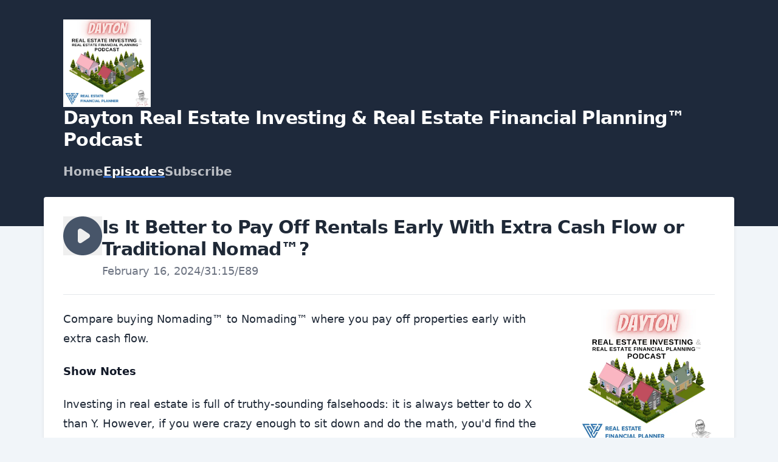

--- FILE ---
content_type: text/javascript; charset=utf-8
request_url: https://dayton-refp.transistor.fm/theme-assets/theme-graphite-1767380120.js
body_size: 23857
content:
(()=>{var Et=Object.create;var $e=Object.defineProperty;var St=Object.getOwnPropertyDescriptor;var Lt=Object.getOwnPropertyNames;var Tt=Object.getPrototypeOf,Ct=Object.prototype.hasOwnProperty;var At=(i,e)=>()=>(e||i((e={exports:{}}).exports,e),e.exports);var Rt=(i,e,t,s)=>{if(e&&typeof e=="object"||typeof e=="function")for(let r of Lt(e))!Ct.call(i,r)&&r!==t&&$e(i,r,{get:()=>e[r],enumerable:!(s=St(e,r))||s.enumerable});return i};var Pt=(i,e,t)=>(t=i!=null?Et(Tt(i)):{},Rt(e||!i||!i.__esModule?$e(t,"default",{value:i,enumerable:!0}):t,i));var at=At((X,We)=>{(function(e,t){typeof X=="object"&&typeof We=="object"?We.exports=t():typeof define=="function"&&define.amd?define([],t):typeof X=="object"?X.ClipboardJS=t():e.ClipboardJS=t()})(X,function(){return function(){var i={686:function(s,r,n){"use strict";n.d(r,{default:function(){return wt}});var o=n(279),c=n.n(o),u=n(370),v=n.n(u),b=n(817),E=n.n(b);function p(m){try{return document.execCommand(m)}catch{return!1}}var w=function(l){var a=E()(l);return p("cut"),a},g=w;function C(m){var l=document.documentElement.getAttribute("dir")==="rtl",a=document.createElement("textarea");a.style.fontSize="12pt",a.style.border="0",a.style.padding="0",a.style.margin="0",a.style.position="absolute",a.style[l?"right":"left"]="-9999px";var h=window.pageYOffset||document.documentElement.scrollTop;return a.style.top="".concat(h,"px"),a.setAttribute("readonly",""),a.value=m,a}var Ue=function(l,a){var h=C(l);a.container.appendChild(h);var d=E()(h);return p("copy"),h.remove(),d},ct=function(l){var a=arguments.length>1&&arguments[1]!==void 0?arguments[1]:{container:document.body},h="";return typeof l=="string"?h=Ue(l,a):l instanceof HTMLInputElement&&!["text","search","url","tel","password"].includes(l?.type)?h=Ue(l.value,a):(h=E()(l),p("copy")),h},me=ct;function Q(m){"@babel/helpers - typeof";return typeof Symbol=="function"&&typeof Symbol.iterator=="symbol"?Q=function(a){return typeof a}:Q=function(a){return a&&typeof Symbol=="function"&&a.constructor===Symbol&&a!==Symbol.prototype?"symbol":typeof a},Q(m)}var ht=function(){var l=arguments.length>0&&arguments[0]!==void 0?arguments[0]:{},a=l.action,h=a===void 0?"copy":a,d=l.container,f=l.target,A=l.text;if(h!=="copy"&&h!=="cut")throw new Error('Invalid "action" value, use either "copy" or "cut"');if(f!==void 0)if(f&&Q(f)==="object"&&f.nodeType===1){if(h==="copy"&&f.hasAttribute("disabled"))throw new Error('Invalid "target" attribute. Please use "readonly" instead of "disabled" attribute');if(h==="cut"&&(f.hasAttribute("readonly")||f.hasAttribute("disabled")))throw new Error(`Invalid "target" attribute. You can't cut text from elements with "readonly" or "disabled" attributes`)}else throw new Error('Invalid "target" value, use a valid Element');if(A)return me(A,{container:d});if(f)return h==="cut"?g(f):me(f,{container:d})},ut=ht;function V(m){"@babel/helpers - typeof";return typeof Symbol=="function"&&typeof Symbol.iterator=="symbol"?V=function(a){return typeof a}:V=function(a){return a&&typeof Symbol=="function"&&a.constructor===Symbol&&a!==Symbol.prototype?"symbol":typeof a},V(m)}function dt(m,l){if(!(m instanceof l))throw new TypeError("Cannot call a class as a function")}function je(m,l){for(var a=0;a<l.length;a++){var h=l[a];h.enumerable=h.enumerable||!1,h.configurable=!0,"value"in h&&(h.writable=!0),Object.defineProperty(m,h.key,h)}}function mt(m,l,a){return l&&je(m.prototype,l),a&&je(m,a),m}function ft(m,l){if(typeof l!="function"&&l!==null)throw new TypeError("Super expression must either be null or a function");m.prototype=Object.create(l&&l.prototype,{constructor:{value:m,writable:!0,configurable:!0}}),l&&fe(m,l)}function fe(m,l){return fe=Object.setPrototypeOf||function(h,d){return h.__proto__=d,h},fe(m,l)}function pt(m){var l=bt();return function(){var h=G(m),d;if(l){var f=G(this).constructor;d=Reflect.construct(h,arguments,f)}else d=h.apply(this,arguments);return gt(this,d)}}function gt(m,l){return l&&(V(l)==="object"||typeof l=="function")?l:vt(m)}function vt(m){if(m===void 0)throw new ReferenceError("this hasn't been initialised - super() hasn't been called");return m}function bt(){if(typeof Reflect>"u"||!Reflect.construct||Reflect.construct.sham)return!1;if(typeof Proxy=="function")return!0;try{return Date.prototype.toString.call(Reflect.construct(Date,[],function(){})),!0}catch{return!1}}function G(m){return G=Object.setPrototypeOf?Object.getPrototypeOf:function(a){return a.__proto__||Object.getPrototypeOf(a)},G(m)}function pe(m,l){var a="data-clipboard-".concat(m);if(l.hasAttribute(a))return l.getAttribute(a)}var yt=function(m){ft(a,m);var l=pt(a);function a(h,d){var f;return dt(this,a),f=l.call(this),f.resolveOptions(d),f.listenClick(h),f}return mt(a,[{key:"resolveOptions",value:function(){var d=arguments.length>0&&arguments[0]!==void 0?arguments[0]:{};this.action=typeof d.action=="function"?d.action:this.defaultAction,this.target=typeof d.target=="function"?d.target:this.defaultTarget,this.text=typeof d.text=="function"?d.text:this.defaultText,this.container=V(d.container)==="object"?d.container:document.body}},{key:"listenClick",value:function(d){var f=this;this.listener=v()(d,"click",function(A){return f.onClick(A)})}},{key:"onClick",value:function(d){var f=d.delegateTarget||d.currentTarget,A=this.action(f)||"copy",Z=ut({action:A,container:this.container,target:this.target(f),text:this.text(f)});this.emit(Z?"success":"error",{action:A,text:Z,trigger:f,clearSelection:function(){f&&f.focus(),window.getSelection().removeAllRanges()}})}},{key:"defaultAction",value:function(d){return pe("action",d)}},{key:"defaultTarget",value:function(d){var f=pe("target",d);if(f)return document.querySelector(f)}},{key:"defaultText",value:function(d){return pe("text",d)}},{key:"destroy",value:function(){this.listener.destroy()}}],[{key:"copy",value:function(d){var f=arguments.length>1&&arguments[1]!==void 0?arguments[1]:{container:document.body};return me(d,f)}},{key:"cut",value:function(d){return g(d)}},{key:"isSupported",value:function(){var d=arguments.length>0&&arguments[0]!==void 0?arguments[0]:["copy","cut"],f=typeof d=="string"?[d]:d,A=!!document.queryCommandSupported;return f.forEach(function(Z){A=A&&!!document.queryCommandSupported(Z)}),A}}]),a}(c()),wt=yt},828:function(s){var r=9;if(typeof Element<"u"&&!Element.prototype.matches){var n=Element.prototype;n.matches=n.matchesSelector||n.mozMatchesSelector||n.msMatchesSelector||n.oMatchesSelector||n.webkitMatchesSelector}function o(c,u){for(;c&&c.nodeType!==r;){if(typeof c.matches=="function"&&c.matches(u))return c;c=c.parentNode}}s.exports=o},438:function(s,r,n){var o=n(828);function c(b,E,p,w,g){var C=v.apply(this,arguments);return b.addEventListener(p,C,g),{destroy:function(){b.removeEventListener(p,C,g)}}}function u(b,E,p,w,g){return typeof b.addEventListener=="function"?c.apply(null,arguments):typeof p=="function"?c.bind(null,document).apply(null,arguments):(typeof b=="string"&&(b=document.querySelectorAll(b)),Array.prototype.map.call(b,function(C){return c(C,E,p,w,g)}))}function v(b,E,p,w){return function(g){g.delegateTarget=o(g.target,E),g.delegateTarget&&w.call(b,g)}}s.exports=u},879:function(s,r){r.node=function(n){return n!==void 0&&n instanceof HTMLElement&&n.nodeType===1},r.nodeList=function(n){var o=Object.prototype.toString.call(n);return n!==void 0&&(o==="[object NodeList]"||o==="[object HTMLCollection]")&&"length"in n&&(n.length===0||r.node(n[0]))},r.string=function(n){return typeof n=="string"||n instanceof String},r.fn=function(n){var o=Object.prototype.toString.call(n);return o==="[object Function]"}},370:function(s,r,n){var o=n(879),c=n(438);function u(p,w,g){if(!p&&!w&&!g)throw new Error("Missing required arguments");if(!o.string(w))throw new TypeError("Second argument must be a String");if(!o.fn(g))throw new TypeError("Third argument must be a Function");if(o.node(p))return v(p,w,g);if(o.nodeList(p))return b(p,w,g);if(o.string(p))return E(p,w,g);throw new TypeError("First argument must be a String, HTMLElement, HTMLCollection, or NodeList")}function v(p,w,g){return p.addEventListener(w,g),{destroy:function(){p.removeEventListener(w,g)}}}function b(p,w,g){return Array.prototype.forEach.call(p,function(C){C.addEventListener(w,g)}),{destroy:function(){Array.prototype.forEach.call(p,function(C){C.removeEventListener(w,g)})}}}function E(p,w,g){return c(document.body,p,w,g)}s.exports=u},817:function(s){function r(n){var o;if(n.nodeName==="SELECT")n.focus(),o=n.value;else if(n.nodeName==="INPUT"||n.nodeName==="TEXTAREA"){var c=n.hasAttribute("readonly");c||n.setAttribute("readonly",""),n.select(),n.setSelectionRange(0,n.value.length),c||n.removeAttribute("readonly"),o=n.value}else{n.hasAttribute("contenteditable")&&n.focus();var u=window.getSelection(),v=document.createRange();v.selectNodeContents(n),u.removeAllRanges(),u.addRange(v),o=u.toString()}return o}s.exports=r},279:function(s){function r(){}r.prototype={on:function(n,o,c){var u=this.e||(this.e={});return(u[n]||(u[n]=[])).push({fn:o,ctx:c}),this},once:function(n,o,c){var u=this;function v(){u.off(n,v),o.apply(c,arguments)}return v._=o,this.on(n,v,c)},emit:function(n){var o=[].slice.call(arguments,1),c=((this.e||(this.e={}))[n]||[]).slice(),u=0,v=c.length;for(u;u<v;u++)c[u].fn.apply(c[u].ctx,o);return this},off:function(n,o){var c=this.e||(this.e={}),u=c[n],v=[];if(u&&o)for(var b=0,E=u.length;b<E;b++)u[b].fn!==o&&u[b].fn._!==o&&v.push(u[b]);return v.length?c[n]=v:delete c[n],this}},s.exports=r,s.exports.TinyEmitter=r}},e={};function t(s){if(e[s])return e[s].exports;var r=e[s]={exports:{}};return i[s](r,r.exports,t),r.exports}return function(){t.n=function(s){var r=s&&s.__esModule?function(){return s.default}:function(){return s};return t.d(r,{a:r}),r}}(),function(){t.d=function(s,r){for(var n in r)t.o(r,n)&&!t.o(s,n)&&Object.defineProperty(s,n,{enumerable:!0,get:r[n]})}}(),function(){t.o=function(s,r){return Object.prototype.hasOwnProperty.call(s,r)}}(),t(686)}().default})});(function(){if(window.Reflect===void 0||window.customElements===void 0||window.customElements.polyfillWrapFlushCallback)return;let i=HTMLElement,e={HTMLElement:function(){return Reflect.construct(i,[],this.constructor)}};window.HTMLElement=e.HTMLElement,HTMLElement.prototype=i.prototype,HTMLElement.prototype.constructor=HTMLElement,Object.setPrototypeOf(HTMLElement,i)})();(function(i){if(typeof i.requestSubmit=="function")return;i.requestSubmit=function(s){s?(e(s,this),s.click()):(s=document.createElement("input"),s.type="submit",s.hidden=!0,this.appendChild(s),s.click(),this.removeChild(s))};function e(s,r){s instanceof HTMLElement||t(TypeError,"parameter 1 is not of type 'HTMLElement'"),s.type=="submit"||t(TypeError,"The specified element is not a submit button"),s.form==r||t(DOMException,"The specified element is not owned by this form element","NotFoundError")}function t(s,r,n){throw new s("Failed to execute 'requestSubmit' on 'HTMLFormElement': "+r+".",n)}})(HTMLFormElement.prototype);var Xe=new WeakMap;function kt(i){let e=i instanceof Element?i:i instanceof Node?i.parentElement:null,t=e?e.closest("input, button"):null;return t?.type=="submit"?t:null}function Ft(i){let e=kt(i.target);e&&e.form&&Xe.set(e.form,e)}(function(){if("submitter"in Event.prototype)return;let i=window.Event.prototype;if("SubmitEvent"in window&&/Apple Computer/.test(navigator.vendor))i=window.SubmitEvent.prototype;else if("SubmitEvent"in window)return;addEventListener("click",Ft,!0),Object.defineProperty(i,"submitter",{get(){if(this.type=="submit"&&this.target instanceof HTMLFormElement)return Xe.get(this.target)}})})();var q;(function(i){i.eager="eager",i.lazy="lazy"})(q||(q={}));var F=class i extends HTMLElement{static get observedAttributes(){return["disabled","complete","loading","src"]}constructor(){super(),this.loaded=Promise.resolve(),this.delegate=new i.delegateConstructor(this)}connectedCallback(){this.delegate.connect()}disconnectedCallback(){this.delegate.disconnect()}reload(){return this.delegate.sourceURLReloaded()}attributeChangedCallback(e){e=="loading"?this.delegate.loadingStyleChanged():e=="complete"?this.delegate.completeChanged():e=="src"?this.delegate.sourceURLChanged():this.delegate.disabledChanged()}get src(){return this.getAttribute("src")}set src(e){e?this.setAttribute("src",e):this.removeAttribute("src")}get loading(){return Mt(this.getAttribute("loading")||"")}set loading(e){e?this.setAttribute("loading",e):this.removeAttribute("loading")}get disabled(){return this.hasAttribute("disabled")}set disabled(e){e?this.setAttribute("disabled",""):this.removeAttribute("disabled")}get autoscroll(){return this.hasAttribute("autoscroll")}set autoscroll(e){e?this.setAttribute("autoscroll",""):this.removeAttribute("autoscroll")}get complete(){return!this.delegate.isLoading}get isActive(){return this.ownerDocument===document&&!this.isPreview}get isPreview(){var e,t;return(t=(e=this.ownerDocument)===null||e===void 0?void 0:e.documentElement)===null||t===void 0?void 0:t.hasAttribute("data-turbo-preview")}};function Mt(i){switch(i.toLowerCase()){case"lazy":return q.lazy;default:return q.eager}}function L(i){return new URL(i.toString(),document.baseURI)}function O(i){let e;if(i.hash)return i.hash.slice(1);if(e=i.href.match(/#(.*)$/))return e[1]}function Ve(i,e){let t=e?.getAttribute("formaction")||i.getAttribute("action")||i.action;return L(t)}function It(i){return(Bt(i).match(/\.[^.]*$/)||[])[0]||""}function Ht(i){return!!It(i).match(/^(?:|\.(?:htm|html|xhtml|php))$/)}function qt(i,e){let t=xt(e);return i.href===L(t).href||i.href.startsWith(t)}function x(i,e){return qt(i,e)&&Ht(i)}function ge(i){let e=O(i);return e!=null?i.href.slice(0,-(e.length+1)):i.href}function ee(i){return ge(i)}function _t(i,e){return L(i).href==L(e).href}function Ot(i){return i.pathname.split("/").slice(1)}function Bt(i){return Ot(i).slice(-1)[0]}function xt(i){return Nt(i.origin+i.pathname)}function Nt(i){return i.endsWith("/")?i:i+"/"}var W=class{constructor(e){this.response=e}get succeeded(){return this.response.ok}get failed(){return!this.succeeded}get clientError(){return this.statusCode>=400&&this.statusCode<=499}get serverError(){return this.statusCode>=500&&this.statusCode<=599}get redirected(){return this.response.redirected}get location(){return L(this.response.url)}get isHTML(){return this.contentType&&this.contentType.match(/^(?:text\/([^\s;,]+\b)?html|application\/xhtml\+xml)\b/)}get statusCode(){return this.response.status}get contentType(){return this.header("Content-Type")}get responseText(){return this.response.clone().text()}get responseHTML(){return this.isHTML?this.response.clone().text():Promise.resolve(void 0)}header(e){return this.response.headers.get(e)}};function U(i){if(i.getAttribute("data-turbo-eval")=="false")return i;{let e=document.createElement("script"),t=se("csp-nonce");return t&&(e.nonce=t),e.textContent=i.textContent,e.async=!1,Dt(e,i),e}}function Dt(i,e){for(let{name:t,value:s}of e.attributes)i.setAttribute(t,s)}function Vt(i){let e=document.createElement("template");return e.innerHTML=i,e.content}function S(i,{target:e,cancelable:t,detail:s}={}){let r=new CustomEvent(i,{cancelable:t,bubbles:!0,composed:!0,detail:s});return e&&e.isConnected?e.dispatchEvent(r):document.documentElement.dispatchEvent(r),r}function te(){return new Promise(i=>requestAnimationFrame(()=>i()))}function Wt(){return new Promise(i=>setTimeout(()=>i(),0))}function Ut(){return Promise.resolve()}function Qe(i=""){return new DOMParser().parseFromString(i,"text/html")}function Ge(i,...e){let t=jt(i,e).replace(/^\n/,"").split(`
`),s=t[0].match(/^\s+/),r=s?s[0].length:0;return t.map(n=>n.slice(r)).join(`
`)}function jt(i,e){return i.reduce((t,s,r)=>{let n=e[r]==null?"":e[r];return t+s+n},"")}function N(){return Array.from({length:36}).map((i,e)=>e==8||e==13||e==18||e==23?"-":e==14?"4":e==19?(Math.floor(Math.random()*4)+8).toString(16):Math.floor(Math.random()*15).toString(16)).join("")}function ie(i,...e){for(let t of e.map(s=>s?.getAttribute(i)))if(typeof t=="string")return t;return null}function $t(i,...e){return e.some(t=>t&&t.hasAttribute(i))}function ve(...i){for(let e of i)e.localName=="turbo-frame"&&e.setAttribute("busy",""),e.setAttribute("aria-busy","true")}function be(...i){for(let e of i)e.localName=="turbo-frame"&&e.removeAttribute("busy"),e.removeAttribute("aria-busy")}function zt(i,e=2e3){return new Promise(t=>{let s=()=>{i.removeEventListener("error",s),i.removeEventListener("load",s),t()};i.addEventListener("load",s,{once:!0}),i.addEventListener("error",s,{once:!0}),setTimeout(t,e)})}function Ze(i){switch(i){case"replace":return history.replaceState;case"advance":case"restore":return history.pushState}}function Kt(i){return i=="advance"||i=="replace"||i=="restore"}function de(...i){let e=ie("data-turbo-action",...i);return Kt(e)?e:null}function et(i){return document.querySelector(`meta[name="${i}"]`)}function se(i){let e=et(i);return e&&e.content}function Yt(i,e){let t=et(i);return t||(t=document.createElement("meta"),t.setAttribute("name",i),document.head.appendChild(t)),t.setAttribute("content",e),t}function re(i,e){var t;if(i instanceof Element)return i.closest(e)||re(i.assignedSlot||((t=i.getRootNode())===null||t===void 0?void 0:t.host),e)}var T;(function(i){i[i.get=0]="get",i[i.post=1]="post",i[i.put=2]="put",i[i.patch=3]="patch",i[i.delete=4]="delete"})(T||(T={}));function Jt(i){switch(i.toLowerCase()){case"get":return T.get;case"post":return T.post;case"put":return T.put;case"patch":return T.patch;case"delete":return T.delete}}var j=class{constructor(e,t,s,r=new URLSearchParams,n=null){this.abortController=new AbortController,this.resolveRequestPromise=o=>{},this.delegate=e,this.method=t,this.headers=this.defaultHeaders,this.body=r,this.url=s,this.target=n}get location(){return this.url}get params(){return this.url.searchParams}get entries(){return this.body?Array.from(this.body.entries()):[]}cancel(){this.abortController.abort()}async perform(){let{fetchOptions:e}=this;this.delegate.prepareRequest(this),await this.allowRequestToBeIntercepted(e);try{this.delegate.requestStarted(this);let t=await fetch(this.url.href,e);return await this.receive(t)}catch(t){if(t.name!=="AbortError")throw this.willDelegateErrorHandling(t)&&this.delegate.requestErrored(this,t),t}finally{this.delegate.requestFinished(this)}}async receive(e){let t=new W(e);return S("turbo:before-fetch-response",{cancelable:!0,detail:{fetchResponse:t},target:this.target}).defaultPrevented?this.delegate.requestPreventedHandlingResponse(this,t):t.succeeded?this.delegate.requestSucceededWithResponse(this,t):this.delegate.requestFailedWithResponse(this,t),t}get fetchOptions(){var e;return{method:T[this.method].toUpperCase(),credentials:"same-origin",headers:this.headers,redirect:"follow",body:this.isSafe?null:this.body,signal:this.abortSignal,referrer:(e=this.delegate.referrer)===null||e===void 0?void 0:e.href}}get defaultHeaders(){return{Accept:"text/html, application/xhtml+xml"}}get isSafe(){return this.method===T.get}get abortSignal(){return this.abortController.signal}acceptResponseType(e){this.headers.Accept=[e,this.headers.Accept].join(", ")}async allowRequestToBeIntercepted(e){let t=new Promise(r=>this.resolveRequestPromise=r);S("turbo:before-fetch-request",{cancelable:!0,detail:{fetchOptions:e,url:this.url,resume:this.resolveRequestPromise},target:this.target}).defaultPrevented&&await t}willDelegateErrorHandling(e){return!S("turbo:fetch-request-error",{target:this.target,cancelable:!0,detail:{request:this,error:e}}).defaultPrevented}},ye=class{constructor(e,t){this.started=!1,this.intersect=s=>{let r=s.slice(-1)[0];r?.isIntersecting&&this.delegate.elementAppearedInViewport(this.element)},this.delegate=e,this.element=t,this.intersectionObserver=new IntersectionObserver(this.intersect)}start(){this.started||(this.started=!0,this.intersectionObserver.observe(this.element))}stop(){this.started&&(this.started=!1,this.intersectionObserver.unobserve(this.element))}},M=class{static wrap(e){return typeof e=="string"?new this(Vt(e)):e}constructor(e){this.fragment=Xt(e)}};M.contentType="text/vnd.turbo-stream.html";function Xt(i){for(let e of i.querySelectorAll("turbo-stream")){let t=document.importNode(e,!0);for(let s of t.templateElement.content.querySelectorAll("script"))s.replaceWith(U(s));e.replaceWith(t)}return i}var I;(function(i){i[i.initialized=0]="initialized",i[i.requesting=1]="requesting",i[i.waiting=2]="waiting",i[i.receiving=3]="receiving",i[i.stopping=4]="stopping",i[i.stopped=5]="stopped"})(I||(I={}));var H;(function(i){i.urlEncoded="application/x-www-form-urlencoded",i.multipart="multipart/form-data",i.plain="text/plain"})(H||(H={}));function Qt(i){switch(i.toLowerCase()){case H.multipart:return H.multipart;case H.plain:return H.plain;default:return H.urlEncoded}}var $=class i{static confirmMethod(e,t,s){return Promise.resolve(confirm(e))}constructor(e,t,s,r=!1){this.state=I.initialized,this.delegate=e,this.formElement=t,this.submitter=s,this.formData=Gt(t,s),this.location=L(this.action),this.method==T.get&&ti(this.location,[...this.body.entries()]),this.fetchRequest=new j(this,this.method,this.location,this.body,this.formElement),this.mustRedirect=r}get method(){var e;let t=((e=this.submitter)===null||e===void 0?void 0:e.getAttribute("formmethod"))||this.formElement.getAttribute("method")||"";return Jt(t.toLowerCase())||T.get}get action(){var e;let t=typeof this.formElement.action=="string"?this.formElement.action:null;return!((e=this.submitter)===null||e===void 0)&&e.hasAttribute("formaction")?this.submitter.getAttribute("formaction")||"":this.formElement.getAttribute("action")||t||""}get body(){return this.enctype==H.urlEncoded||this.method==T.get?new URLSearchParams(this.stringFormData):this.formData}get enctype(){var e;return Qt(((e=this.submitter)===null||e===void 0?void 0:e.getAttribute("formenctype"))||this.formElement.enctype)}get isSafe(){return this.fetchRequest.isSafe}get stringFormData(){return[...this.formData].reduce((e,[t,s])=>e.concat(typeof s=="string"?[[t,s]]:[]),[])}async start(){let{initialized:e,requesting:t}=I,s=ie("data-turbo-confirm",this.submitter,this.formElement);if(!(typeof s=="string"&&!await i.confirmMethod(s,this.formElement,this.submitter))&&this.state==e)return this.state=t,this.fetchRequest.perform()}stop(){let{stopping:e,stopped:t}=I;if(this.state!=e&&this.state!=t)return this.state=e,this.fetchRequest.cancel(),!0}prepareRequest(e){if(!e.isSafe){let t=Zt(se("csrf-param"))||se("csrf-token");t&&(e.headers["X-CSRF-Token"]=t)}this.requestAcceptsTurboStreamResponse(e)&&e.acceptResponseType(M.contentType)}requestStarted(e){var t;this.state=I.waiting,(t=this.submitter)===null||t===void 0||t.setAttribute("disabled",""),this.setSubmitsWith(),S("turbo:submit-start",{target:this.formElement,detail:{formSubmission:this}}),this.delegate.formSubmissionStarted(this)}requestPreventedHandlingResponse(e,t){this.result={success:t.succeeded,fetchResponse:t}}requestSucceededWithResponse(e,t){if(t.clientError||t.serverError)this.delegate.formSubmissionFailedWithResponse(this,t);else if(this.requestMustRedirect(e)&&ei(t)){let s=new Error("Form responses must redirect to another location");this.delegate.formSubmissionErrored(this,s)}else this.state=I.receiving,this.result={success:!0,fetchResponse:t},this.delegate.formSubmissionSucceededWithResponse(this,t)}requestFailedWithResponse(e,t){this.result={success:!1,fetchResponse:t},this.delegate.formSubmissionFailedWithResponse(this,t)}requestErrored(e,t){this.result={success:!1,error:t},this.delegate.formSubmissionErrored(this,t)}requestFinished(e){var t;this.state=I.stopped,(t=this.submitter)===null||t===void 0||t.removeAttribute("disabled"),this.resetSubmitterText(),S("turbo:submit-end",{target:this.formElement,detail:Object.assign({formSubmission:this},this.result)}),this.delegate.formSubmissionFinished(this)}setSubmitsWith(){if(!(!this.submitter||!this.submitsWith)){if(this.submitter.matches("button"))this.originalSubmitText=this.submitter.innerHTML,this.submitter.innerHTML=this.submitsWith;else if(this.submitter.matches("input")){let e=this.submitter;this.originalSubmitText=e.value,e.value=this.submitsWith}}}resetSubmitterText(){if(!(!this.submitter||!this.originalSubmitText)){if(this.submitter.matches("button"))this.submitter.innerHTML=this.originalSubmitText;else if(this.submitter.matches("input")){let e=this.submitter;e.value=this.originalSubmitText}}}requestMustRedirect(e){return!e.isSafe&&this.mustRedirect}requestAcceptsTurboStreamResponse(e){return!e.isSafe||$t("data-turbo-stream",this.submitter,this.formElement)}get submitsWith(){var e;return(e=this.submitter)===null||e===void 0?void 0:e.getAttribute("data-turbo-submits-with")}};function Gt(i,e){let t=new FormData(i),s=e?.getAttribute("name"),r=e?.getAttribute("value");return s&&t.append(s,r||""),t}function Zt(i){if(i!=null){let t=(document.cookie?document.cookie.split("; "):[]).find(s=>s.startsWith(i));if(t){let s=t.split("=").slice(1).join("=");return s?decodeURIComponent(s):void 0}}}function ei(i){return i.statusCode==200&&!i.redirected}function ti(i,e){let t=new URLSearchParams;for(let[s,r]of e)r instanceof File||t.append(s,r);return i.search=t.toString(),i}var D=class{constructor(e){this.element=e}get activeElement(){return this.element.ownerDocument.activeElement}get children(){return[...this.element.children]}hasAnchor(e){return this.getElementForAnchor(e)!=null}getElementForAnchor(e){return e?this.element.querySelector(`[id='${e}'], a[name='${e}']`):null}get isConnected(){return this.element.isConnected}get firstAutofocusableElement(){let e="[inert], :disabled, [hidden], details:not([open]), dialog:not([open])";for(let t of this.element.querySelectorAll("[autofocus]"))if(t.closest(e)==null)return t;return null}get permanentElements(){return it(this.element)}getPermanentElementById(e){return tt(this.element,e)}getPermanentElementMapForSnapshot(e){let t={};for(let s of this.permanentElements){let{id:r}=s,n=e.getPermanentElementById(r);n&&(t[r]=[s,n])}return t}};function tt(i,e){return i.querySelector(`#${e}[data-turbo-permanent]`)}function it(i){return i.querySelectorAll("[id][data-turbo-permanent]")}var z=class{constructor(e,t){this.started=!1,this.submitCaptured=()=>{this.eventTarget.removeEventListener("submit",this.submitBubbled,!1),this.eventTarget.addEventListener("submit",this.submitBubbled,!1)},this.submitBubbled=s=>{if(!s.defaultPrevented){let r=s.target instanceof HTMLFormElement?s.target:void 0,n=s.submitter||void 0;r&&ii(r,n)&&si(r,n)&&this.delegate.willSubmitForm(r,n)&&(s.preventDefault(),s.stopImmediatePropagation(),this.delegate.formSubmitted(r,n))}},this.delegate=e,this.eventTarget=t}start(){this.started||(this.eventTarget.addEventListener("submit",this.submitCaptured,!0),this.started=!0)}stop(){this.started&&(this.eventTarget.removeEventListener("submit",this.submitCaptured,!0),this.started=!1)}};function ii(i,e){return(e?.getAttribute("formmethod")||i.getAttribute("method"))!="dialog"}function si(i,e){if(e?.hasAttribute("formtarget")||i.hasAttribute("target")){let t=e?.getAttribute("formtarget")||i.target;for(let s of document.getElementsByName(t))if(s instanceof HTMLIFrameElement)return!1;return!0}else return!0}var ne=class{constructor(e,t){this.resolveRenderPromise=s=>{},this.resolveInterceptionPromise=s=>{},this.delegate=e,this.element=t}scrollToAnchor(e){let t=this.snapshot.getElementForAnchor(e);t?(this.scrollToElement(t),this.focusElement(t)):this.scrollToPosition({x:0,y:0})}scrollToAnchorFromLocation(e){this.scrollToAnchor(O(e))}scrollToElement(e){e.scrollIntoView()}focusElement(e){e instanceof HTMLElement&&(e.hasAttribute("tabindex")?e.focus():(e.setAttribute("tabindex","-1"),e.focus(),e.removeAttribute("tabindex")))}scrollToPosition({x:e,y:t}){this.scrollRoot.scrollTo(e,t)}scrollToTop(){this.scrollToPosition({x:0,y:0})}get scrollRoot(){return window}async render(e){let{isPreview:t,shouldRender:s,newSnapshot:r}=e;if(s)try{this.renderPromise=new Promise(u=>this.resolveRenderPromise=u),this.renderer=e,await this.prepareToRenderSnapshot(e);let n=new Promise(u=>this.resolveInterceptionPromise=u),o={resume:this.resolveInterceptionPromise,render:this.renderer.renderElement};this.delegate.allowsImmediateRender(r,o)||await n,await this.renderSnapshot(e),this.delegate.viewRenderedSnapshot(r,t),this.delegate.preloadOnLoadLinksForView(this.element),this.finishRenderingSnapshot(e)}finally{delete this.renderer,this.resolveRenderPromise(void 0),delete this.renderPromise}else this.invalidate(e.reloadReason)}invalidate(e){this.delegate.viewInvalidated(e)}async prepareToRenderSnapshot(e){this.markAsPreview(e.isPreview),await e.prepareToRender()}markAsPreview(e){e?this.element.setAttribute("data-turbo-preview",""):this.element.removeAttribute("data-turbo-preview")}async renderSnapshot(e){await e.render()}finishRenderingSnapshot(e){e.finishRendering()}},we=class extends ne{missing(){this.element.innerHTML='<strong class="turbo-frame-error">Content missing</strong>'}get snapshot(){return new D(this.element)}},oe=class{constructor(e,t){this.clickBubbled=s=>{this.respondsToEventTarget(s.target)?this.clickEvent=s:delete this.clickEvent},this.linkClicked=s=>{this.clickEvent&&this.respondsToEventTarget(s.target)&&s.target instanceof Element&&this.delegate.shouldInterceptLinkClick(s.target,s.detail.url,s.detail.originalEvent)&&(this.clickEvent.preventDefault(),s.preventDefault(),this.delegate.linkClickIntercepted(s.target,s.detail.url,s.detail.originalEvent)),delete this.clickEvent},this.willVisit=s=>{delete this.clickEvent},this.delegate=e,this.element=t}start(){this.element.addEventListener("click",this.clickBubbled),document.addEventListener("turbo:click",this.linkClicked),document.addEventListener("turbo:before-visit",this.willVisit)}stop(){this.element.removeEventListener("click",this.clickBubbled),document.removeEventListener("turbo:click",this.linkClicked),document.removeEventListener("turbo:before-visit",this.willVisit)}respondsToEventTarget(e){let t=e instanceof Element?e:e instanceof Node?e.parentElement:null;return t&&t.closest("turbo-frame, html")==this.element}},ae=class{constructor(e,t){this.started=!1,this.clickCaptured=()=>{this.eventTarget.removeEventListener("click",this.clickBubbled,!1),this.eventTarget.addEventListener("click",this.clickBubbled,!1)},this.clickBubbled=s=>{if(s instanceof MouseEvent&&this.clickEventIsSignificant(s)){let r=s.composedPath&&s.composedPath()[0]||s.target,n=this.findLinkFromClickTarget(r);if(n&&ri(n)){let o=this.getLocationForLink(n);this.delegate.willFollowLinkToLocation(n,o,s)&&(s.preventDefault(),this.delegate.followedLinkToLocation(n,o))}}},this.delegate=e,this.eventTarget=t}start(){this.started||(this.eventTarget.addEventListener("click",this.clickCaptured,!0),this.started=!0)}stop(){this.started&&(this.eventTarget.removeEventListener("click",this.clickCaptured,!0),this.started=!1)}clickEventIsSignificant(e){return!(e.target&&e.target.isContentEditable||e.defaultPrevented||e.which>1||e.altKey||e.ctrlKey||e.metaKey||e.shiftKey)}findLinkFromClickTarget(e){return re(e,"a[href]:not([target^=_]):not([download])")}getLocationForLink(e){return L(e.getAttribute("href")||"")}};function ri(i){if(i.hasAttribute("target")){for(let e of document.getElementsByName(i.target))if(e instanceof HTMLIFrameElement)return!1;return!0}else return!0}var le=class{constructor(e,t){this.delegate=e,this.linkInterceptor=new ae(this,t)}start(){this.linkInterceptor.start()}stop(){this.linkInterceptor.stop()}willFollowLinkToLocation(e,t,s){return this.delegate.willSubmitFormLinkToLocation(e,t,s)&&e.hasAttribute("data-turbo-method")}followedLinkToLocation(e,t){let s=document.createElement("form"),r="hidden";for(let[E,p]of t.searchParams)s.append(Object.assign(document.createElement("input"),{type:r,name:E,value:p}));let n=Object.assign(t,{search:""});s.setAttribute("data-turbo","true"),s.setAttribute("action",n.href),s.setAttribute("hidden","");let o=e.getAttribute("data-turbo-method");o&&s.setAttribute("method",o);let c=e.getAttribute("data-turbo-frame");c&&s.setAttribute("data-turbo-frame",c);let u=de(e);u&&s.setAttribute("data-turbo-action",u);let v=e.getAttribute("data-turbo-confirm");v&&s.setAttribute("data-turbo-confirm",v),e.hasAttribute("data-turbo-stream")&&s.setAttribute("data-turbo-stream",""),this.delegate.submittedFormLinkToLocation(e,t,s),document.body.appendChild(s),s.addEventListener("turbo:submit-end",()=>s.remove(),{once:!0}),requestAnimationFrame(()=>s.requestSubmit())}},ce=class{static async preservingPermanentElements(e,t,s){let r=new this(e,t);r.enter(),await s(),r.leave()}constructor(e,t){this.delegate=e,this.permanentElementMap=t}enter(){for(let e in this.permanentElementMap){let[t,s]=this.permanentElementMap[e];this.delegate.enteringBardo(t,s),this.replaceNewPermanentElementWithPlaceholder(s)}}leave(){for(let e in this.permanentElementMap){let[t]=this.permanentElementMap[e];this.replaceCurrentPermanentElementWithClone(t),this.replacePlaceholderWithPermanentElement(t),this.delegate.leavingBardo(t)}}replaceNewPermanentElementWithPlaceholder(e){let t=ni(e);e.replaceWith(t)}replaceCurrentPermanentElementWithClone(e){let t=e.cloneNode(!0);e.replaceWith(t)}replacePlaceholderWithPermanentElement(e){let t=this.getPlaceholderById(e.id);t?.replaceWith(e)}getPlaceholderById(e){return this.placeholders.find(t=>t.content==e)}get placeholders(){return[...document.querySelectorAll("meta[name=turbo-permanent-placeholder][content]")]}};function ni(i){let e=document.createElement("meta");return e.setAttribute("name","turbo-permanent-placeholder"),e.setAttribute("content",i.id),e}var K=class{constructor(e,t,s,r,n=!0){this.activeElement=null,this.currentSnapshot=e,this.newSnapshot=t,this.isPreview=r,this.willRender=n,this.renderElement=s,this.promise=new Promise((o,c)=>this.resolvingFunctions={resolve:o,reject:c})}get shouldRender(){return!0}get reloadReason(){}prepareToRender(){}finishRendering(){this.resolvingFunctions&&(this.resolvingFunctions.resolve(),delete this.resolvingFunctions)}async preservingPermanentElements(e){await ce.preservingPermanentElements(this,this.permanentElementMap,e)}focusFirstAutofocusableElement(){let e=this.connectedSnapshot.firstAutofocusableElement;oi(e)&&e.focus()}enteringBardo(e){this.activeElement||e.contains(this.currentSnapshot.activeElement)&&(this.activeElement=this.currentSnapshot.activeElement)}leavingBardo(e){e.contains(this.activeElement)&&this.activeElement instanceof HTMLElement&&(this.activeElement.focus(),this.activeElement=null)}get connectedSnapshot(){return this.newSnapshot.isConnected?this.newSnapshot:this.currentSnapshot}get currentElement(){return this.currentSnapshot.element}get newElement(){return this.newSnapshot.element}get permanentElementMap(){return this.currentSnapshot.getPermanentElementMapForSnapshot(this.newSnapshot)}};function oi(i){return i&&typeof i.focus=="function"}var Y=class extends K{static renderElement(e,t){var s;let r=document.createRange();r.selectNodeContents(e),r.deleteContents();let n=t,o=(s=n.ownerDocument)===null||s===void 0?void 0:s.createRange();o&&(o.selectNodeContents(n),e.appendChild(o.extractContents()))}constructor(e,t,s,r,n,o=!0){super(t,s,r,n,o),this.delegate=e}get shouldRender(){return!0}async render(){await te(),this.preservingPermanentElements(()=>{this.loadFrameElement()}),this.scrollFrameIntoView(),await te(),this.focusFirstAutofocusableElement(),await te(),this.activateScriptElements()}loadFrameElement(){this.delegate.willRenderFrame(this.currentElement,this.newElement),this.renderElement(this.currentElement,this.newElement)}scrollFrameIntoView(){if(this.currentElement.autoscroll||this.newElement.autoscroll){let e=this.currentElement.firstElementChild,t=ai(this.currentElement.getAttribute("data-autoscroll-block"),"end"),s=li(this.currentElement.getAttribute("data-autoscroll-behavior"),"auto");if(e)return e.scrollIntoView({block:t,behavior:s}),!0}return!1}activateScriptElements(){for(let e of this.newScriptElements){let t=U(e);e.replaceWith(t)}}get newScriptElements(){return this.currentElement.querySelectorAll("script")}};function ai(i,e){return i=="end"||i=="start"||i=="center"||i=="nearest"?i:e}function li(i,e){return i=="auto"||i=="smooth"?i:e}var he=class i{static get defaultCSS(){return Ge`
      .turbo-progress-bar {
        position: fixed;
        display: block;
        top: 0;
        left: 0;
        height: 3px;
        background: #0076ff;
        z-index: 2147483647;
        transition:
          width ${i.animationDuration}ms ease-out,
          opacity ${i.animationDuration/2}ms ${i.animationDuration/2}ms ease-in;
        transform: translate3d(0, 0, 0);
      }
    `}constructor(){this.hiding=!1,this.value=0,this.visible=!1,this.trickle=()=>{this.setValue(this.value+Math.random()/100)},this.stylesheetElement=this.createStylesheetElement(),this.progressElement=this.createProgressElement(),this.installStylesheetElement(),this.setValue(0)}show(){this.visible||(this.visible=!0,this.installProgressElement(),this.startTrickling())}hide(){this.visible&&!this.hiding&&(this.hiding=!0,this.fadeProgressElement(()=>{this.uninstallProgressElement(),this.stopTrickling(),this.visible=!1,this.hiding=!1}))}setValue(e){this.value=e,this.refresh()}installStylesheetElement(){document.head.insertBefore(this.stylesheetElement,document.head.firstChild)}installProgressElement(){this.progressElement.style.width="0",this.progressElement.style.opacity="1",document.documentElement.insertBefore(this.progressElement,document.body),this.refresh()}fadeProgressElement(e){this.progressElement.style.opacity="0",setTimeout(e,i.animationDuration*1.5)}uninstallProgressElement(){this.progressElement.parentNode&&document.documentElement.removeChild(this.progressElement)}startTrickling(){this.trickleInterval||(this.trickleInterval=window.setInterval(this.trickle,i.animationDuration))}stopTrickling(){window.clearInterval(this.trickleInterval),delete this.trickleInterval}refresh(){requestAnimationFrame(()=>{this.progressElement.style.width=`${10+this.value*90}%`})}createStylesheetElement(){let e=document.createElement("style");return e.type="text/css",e.textContent=i.defaultCSS,this.cspNonce&&(e.nonce=this.cspNonce),e}createProgressElement(){let e=document.createElement("div");return e.className="turbo-progress-bar",e}get cspNonce(){return se("csp-nonce")}};he.animationDuration=300;var Ee=class extends D{constructor(){super(...arguments),this.detailsByOuterHTML=this.children.filter(e=>!di(e)).map(e=>pi(e)).reduce((e,t)=>{let{outerHTML:s}=t,r=s in e?e[s]:{type:ci(t),tracked:hi(t),elements:[]};return Object.assign(Object.assign({},e),{[s]:Object.assign(Object.assign({},r),{elements:[...r.elements,t]})})},{})}get trackedElementSignature(){return Object.keys(this.detailsByOuterHTML).filter(e=>this.detailsByOuterHTML[e].tracked).join("")}getScriptElementsNotInSnapshot(e){return this.getElementsMatchingTypeNotInSnapshot("script",e)}getStylesheetElementsNotInSnapshot(e){return this.getElementsMatchingTypeNotInSnapshot("stylesheet",e)}getElementsMatchingTypeNotInSnapshot(e,t){return Object.keys(this.detailsByOuterHTML).filter(s=>!(s in t.detailsByOuterHTML)).map(s=>this.detailsByOuterHTML[s]).filter(({type:s})=>s==e).map(({elements:[s]})=>s)}get provisionalElements(){return Object.keys(this.detailsByOuterHTML).reduce((e,t)=>{let{type:s,tracked:r,elements:n}=this.detailsByOuterHTML[t];return s==null&&!r?[...e,...n]:n.length>1?[...e,...n.slice(1)]:e},[])}getMetaValue(e){let t=this.findMetaElementByName(e);return t?t.getAttribute("content"):null}findMetaElementByName(e){return Object.keys(this.detailsByOuterHTML).reduce((t,s)=>{let{elements:[r]}=this.detailsByOuterHTML[s];return fi(r,e)?r:t},void 0)}};function ci(i){if(ui(i))return"script";if(mi(i))return"stylesheet"}function hi(i){return i.getAttribute("data-turbo-track")=="reload"}function ui(i){return i.localName=="script"}function di(i){return i.localName=="noscript"}function mi(i){let e=i.localName;return e=="style"||e=="link"&&i.getAttribute("rel")=="stylesheet"}function fi(i,e){return i.localName=="meta"&&i.getAttribute("name")==e}function pi(i){return i.hasAttribute("nonce")&&i.setAttribute("nonce",""),i}var P=class i extends D{static fromHTMLString(e=""){return this.fromDocument(Qe(e))}static fromElement(e){return this.fromDocument(e.ownerDocument)}static fromDocument({head:e,body:t}){return new this(t,new Ee(e))}constructor(e,t){super(e),this.headSnapshot=t}clone(){let e=this.element.cloneNode(!0),t=this.element.querySelectorAll("select"),s=e.querySelectorAll("select");for(let[r,n]of t.entries()){let o=s[r];for(let c of o.selectedOptions)c.selected=!1;for(let c of n.selectedOptions)o.options[c.index].selected=!0}for(let r of e.querySelectorAll('input[type="password"]'))r.value="";return new i(e,this.headSnapshot)}get headElement(){return this.headSnapshot.element}get rootLocation(){var e;let t=(e=this.getSetting("root"))!==null&&e!==void 0?e:"/";return L(t)}get cacheControlValue(){return this.getSetting("cache-control")}get isPreviewable(){return this.cacheControlValue!="no-preview"}get isCacheable(){return this.cacheControlValue!="no-cache"}get isVisitable(){return this.getSetting("visit-control")!="reload"}getSetting(e){return this.headSnapshot.getMetaValue(`turbo-${e}`)}},B;(function(i){i.visitStart="visitStart",i.requestStart="requestStart",i.requestEnd="requestEnd",i.visitEnd="visitEnd"})(B||(B={}));var R;(function(i){i.initialized="initialized",i.started="started",i.canceled="canceled",i.failed="failed",i.completed="completed"})(R||(R={}));var gi={action:"advance",historyChanged:!1,visitCachedSnapshot:()=>{},willRender:!0,updateHistory:!0,shouldCacheSnapshot:!0,acceptsStreamResponse:!1},_;(function(i){i[i.networkFailure=0]="networkFailure",i[i.timeoutFailure=-1]="timeoutFailure",i[i.contentTypeMismatch=-2]="contentTypeMismatch"})(_||(_={}));var Se=class{constructor(e,t,s,r={}){this.identifier=N(),this.timingMetrics={},this.followedRedirect=!1,this.historyChanged=!1,this.scrolled=!1,this.shouldCacheSnapshot=!0,this.acceptsStreamResponse=!1,this.snapshotCached=!1,this.state=R.initialized,this.delegate=e,this.location=t,this.restorationIdentifier=s||N();let{action:n,historyChanged:o,referrer:c,snapshot:u,snapshotHTML:v,response:b,visitCachedSnapshot:E,willRender:p,updateHistory:w,shouldCacheSnapshot:g,acceptsStreamResponse:C}=Object.assign(Object.assign({},gi),r);this.action=n,this.historyChanged=o,this.referrer=c,this.snapshot=u,this.snapshotHTML=v,this.response=b,this.isSamePage=this.delegate.locationWithActionIsSamePage(this.location,this.action),this.visitCachedSnapshot=E,this.willRender=p,this.updateHistory=w,this.scrolled=!p,this.shouldCacheSnapshot=g,this.acceptsStreamResponse=C}get adapter(){return this.delegate.adapter}get view(){return this.delegate.view}get history(){return this.delegate.history}get restorationData(){return this.history.getRestorationDataForIdentifier(this.restorationIdentifier)}get silent(){return this.isSamePage}start(){this.state==R.initialized&&(this.recordTimingMetric(B.visitStart),this.state=R.started,this.adapter.visitStarted(this),this.delegate.visitStarted(this))}cancel(){this.state==R.started&&(this.request&&this.request.cancel(),this.cancelRender(),this.state=R.canceled)}complete(){this.state==R.started&&(this.recordTimingMetric(B.visitEnd),this.state=R.completed,this.followRedirect(),this.followedRedirect||(this.adapter.visitCompleted(this),this.delegate.visitCompleted(this)))}fail(){this.state==R.started&&(this.state=R.failed,this.adapter.visitFailed(this))}changeHistory(){var e;if(!this.historyChanged&&this.updateHistory){let t=this.location.href===((e=this.referrer)===null||e===void 0?void 0:e.href)?"replace":this.action,s=Ze(t);this.history.update(s,this.location,this.restorationIdentifier),this.historyChanged=!0}}issueRequest(){this.hasPreloadedResponse()?this.simulateRequest():this.shouldIssueRequest()&&!this.request&&(this.request=new j(this,T.get,this.location),this.request.perform())}simulateRequest(){this.response&&(this.startRequest(),this.recordResponse(),this.finishRequest())}startRequest(){this.recordTimingMetric(B.requestStart),this.adapter.visitRequestStarted(this)}recordResponse(e=this.response){if(this.response=e,e){let{statusCode:t}=e;ze(t)?this.adapter.visitRequestCompleted(this):this.adapter.visitRequestFailedWithStatusCode(this,t)}}finishRequest(){this.recordTimingMetric(B.requestEnd),this.adapter.visitRequestFinished(this)}loadResponse(){if(this.response){let{statusCode:e,responseHTML:t}=this.response;this.render(async()=>{this.shouldCacheSnapshot&&this.cacheSnapshot(),this.view.renderPromise&&await this.view.renderPromise,ze(e)&&t!=null?(await this.view.renderPage(P.fromHTMLString(t),!1,this.willRender,this),this.performScroll(),this.adapter.visitRendered(this),this.complete()):(await this.view.renderError(P.fromHTMLString(t),this),this.adapter.visitRendered(this),this.fail())})}}getCachedSnapshot(){let e=this.view.getCachedSnapshotForLocation(this.location)||this.getPreloadedSnapshot();if(e&&(!O(this.location)||e.hasAnchor(O(this.location)))&&(this.action=="restore"||e.isPreviewable))return e}getPreloadedSnapshot(){if(this.snapshotHTML)return P.fromHTMLString(this.snapshotHTML)}hasCachedSnapshot(){return this.getCachedSnapshot()!=null}loadCachedSnapshot(){let e=this.getCachedSnapshot();if(e){let t=this.shouldIssueRequest();this.render(async()=>{this.cacheSnapshot(),this.isSamePage?this.adapter.visitRendered(this):(this.view.renderPromise&&await this.view.renderPromise,await this.view.renderPage(e,t,this.willRender,this),this.performScroll(),this.adapter.visitRendered(this),t||this.complete())})}}followRedirect(){var e;this.redirectedToLocation&&!this.followedRedirect&&(!((e=this.response)===null||e===void 0)&&e.redirected)&&(this.adapter.visitProposedToLocation(this.redirectedToLocation,{action:"replace",response:this.response,shouldCacheSnapshot:!1,willRender:!1}),this.followedRedirect=!0)}goToSamePageAnchor(){this.isSamePage&&this.render(async()=>{this.cacheSnapshot(),this.performScroll(),this.changeHistory(),this.adapter.visitRendered(this)})}prepareRequest(e){this.acceptsStreamResponse&&e.acceptResponseType(M.contentType)}requestStarted(){this.startRequest()}requestPreventedHandlingResponse(e,t){}async requestSucceededWithResponse(e,t){let s=await t.responseHTML,{redirected:r,statusCode:n}=t;s==null?this.recordResponse({statusCode:_.contentTypeMismatch,redirected:r}):(this.redirectedToLocation=t.redirected?t.location:void 0,this.recordResponse({statusCode:n,responseHTML:s,redirected:r}))}async requestFailedWithResponse(e,t){let s=await t.responseHTML,{redirected:r,statusCode:n}=t;s==null?this.recordResponse({statusCode:_.contentTypeMismatch,redirected:r}):this.recordResponse({statusCode:n,responseHTML:s,redirected:r})}requestErrored(e,t){this.recordResponse({statusCode:_.networkFailure,redirected:!1})}requestFinished(){this.finishRequest()}performScroll(){!this.scrolled&&!this.view.forceReloaded&&(this.action=="restore"?this.scrollToRestoredPosition()||this.scrollToAnchor()||this.view.scrollToTop():this.scrollToAnchor()||this.view.scrollToTop(),this.isSamePage&&this.delegate.visitScrolledToSamePageLocation(this.view.lastRenderedLocation,this.location),this.scrolled=!0)}scrollToRestoredPosition(){let{scrollPosition:e}=this.restorationData;if(e)return this.view.scrollToPosition(e),!0}scrollToAnchor(){let e=O(this.location);if(e!=null)return this.view.scrollToAnchor(e),!0}recordTimingMetric(e){this.timingMetrics[e]=new Date().getTime()}getTimingMetrics(){return Object.assign({},this.timingMetrics)}getHistoryMethodForAction(e){switch(e){case"replace":return history.replaceState;case"advance":case"restore":return history.pushState}}hasPreloadedResponse(){return typeof this.response=="object"}shouldIssueRequest(){return this.isSamePage?!1:this.action=="restore"?!this.hasCachedSnapshot():this.willRender}cacheSnapshot(){this.snapshotCached||(this.view.cacheSnapshot(this.snapshot).then(e=>e&&this.visitCachedSnapshot(e)),this.snapshotCached=!0)}async render(e){this.cancelRender(),await new Promise(t=>{this.frame=requestAnimationFrame(()=>t())}),await e(),delete this.frame}cancelRender(){this.frame&&(cancelAnimationFrame(this.frame),delete this.frame)}};function ze(i){return i>=200&&i<300}var Le=class{constructor(e){this.progressBar=new he,this.showProgressBar=()=>{this.progressBar.show()},this.session=e}visitProposedToLocation(e,t){this.navigator.startVisit(e,t?.restorationIdentifier||N(),t)}visitStarted(e){this.location=e.location,e.loadCachedSnapshot(),e.issueRequest(),e.goToSamePageAnchor()}visitRequestStarted(e){this.progressBar.setValue(0),e.hasCachedSnapshot()||e.action!="restore"?this.showVisitProgressBarAfterDelay():this.showProgressBar()}visitRequestCompleted(e){e.loadResponse()}visitRequestFailedWithStatusCode(e,t){switch(t){case _.networkFailure:case _.timeoutFailure:case _.contentTypeMismatch:return this.reload({reason:"request_failed",context:{statusCode:t}});default:return e.loadResponse()}}visitRequestFinished(e){this.progressBar.setValue(1),this.hideVisitProgressBar()}visitCompleted(e){}pageInvalidated(e){this.reload(e)}visitFailed(e){}visitRendered(e){}formSubmissionStarted(e){this.progressBar.setValue(0),this.showFormProgressBarAfterDelay()}formSubmissionFinished(e){this.progressBar.setValue(1),this.hideFormProgressBar()}showVisitProgressBarAfterDelay(){this.visitProgressBarTimeout=window.setTimeout(this.showProgressBar,this.session.progressBarDelay)}hideVisitProgressBar(){this.progressBar.hide(),this.visitProgressBarTimeout!=null&&(window.clearTimeout(this.visitProgressBarTimeout),delete this.visitProgressBarTimeout)}showFormProgressBarAfterDelay(){this.formProgressBarTimeout==null&&(this.formProgressBarTimeout=window.setTimeout(this.showProgressBar,this.session.progressBarDelay))}hideFormProgressBar(){this.progressBar.hide(),this.formProgressBarTimeout!=null&&(window.clearTimeout(this.formProgressBarTimeout),delete this.formProgressBarTimeout)}reload(e){var t;S("turbo:reload",{detail:e}),window.location.href=((t=this.location)===null||t===void 0?void 0:t.toString())||window.location.href}get navigator(){return this.session.navigator}},Te=class{constructor(){this.selector="[data-turbo-temporary]",this.deprecatedSelector="[data-turbo-cache=false]",this.started=!1,this.removeTemporaryElements=e=>{for(let t of this.temporaryElements)t.remove()}}start(){this.started||(this.started=!0,addEventListener("turbo:before-cache",this.removeTemporaryElements,!1))}stop(){this.started&&(this.started=!1,removeEventListener("turbo:before-cache",this.removeTemporaryElements,!1))}get temporaryElements(){return[...document.querySelectorAll(this.selector),...this.temporaryElementsWithDeprecation]}get temporaryElementsWithDeprecation(){let e=document.querySelectorAll(this.deprecatedSelector);return e.length&&console.warn(`The ${this.deprecatedSelector} selector is deprecated and will be removed in a future version. Use ${this.selector} instead.`),[...e]}},Ce=class{constructor(e,t){this.session=e,this.element=t,this.linkInterceptor=new oe(this,t),this.formSubmitObserver=new z(this,t)}start(){this.linkInterceptor.start(),this.formSubmitObserver.start()}stop(){this.linkInterceptor.stop(),this.formSubmitObserver.stop()}shouldInterceptLinkClick(e,t,s){return this.shouldRedirect(e)}linkClickIntercepted(e,t,s){let r=this.findFrameElement(e);r&&r.delegate.linkClickIntercepted(e,t,s)}willSubmitForm(e,t){return e.closest("turbo-frame")==null&&this.shouldSubmit(e,t)&&this.shouldRedirect(e,t)}formSubmitted(e,t){let s=this.findFrameElement(e,t);s&&s.delegate.formSubmitted(e,t)}shouldSubmit(e,t){var s;let r=Ve(e,t),n=this.element.ownerDocument.querySelector('meta[name="turbo-root"]'),o=L((s=n?.content)!==null&&s!==void 0?s:"/");return this.shouldRedirect(e,t)&&x(r,o)}shouldRedirect(e,t){if(e instanceof HTMLFormElement?this.session.submissionIsNavigatable(e,t):this.session.elementIsNavigatable(e)){let r=this.findFrameElement(e,t);return r?r!=e.closest("turbo-frame"):!1}else return!1}findFrameElement(e,t){let s=t?.getAttribute("data-turbo-frame")||e.getAttribute("data-turbo-frame");if(s&&s!="_top"){let r=this.element.querySelector(`#${s}:not([disabled])`);if(r instanceof F)return r}}},Ae=class{constructor(e){this.restorationIdentifier=N(),this.restorationData={},this.started=!1,this.pageLoaded=!1,this.onPopState=t=>{if(this.shouldHandlePopState()){let{turbo:s}=t.state||{};if(s){this.location=new URL(window.location.href);let{restorationIdentifier:r}=s;this.restorationIdentifier=r,this.delegate.historyPoppedToLocationWithRestorationIdentifier(this.location,r)}}},this.onPageLoad=async t=>{await Ut(),this.pageLoaded=!0},this.delegate=e}start(){this.started||(addEventListener("popstate",this.onPopState,!1),addEventListener("load",this.onPageLoad,!1),this.started=!0,this.replace(new URL(window.location.href)))}stop(){this.started&&(removeEventListener("popstate",this.onPopState,!1),removeEventListener("load",this.onPageLoad,!1),this.started=!1)}push(e,t){this.update(history.pushState,e,t)}replace(e,t){this.update(history.replaceState,e,t)}update(e,t,s=N()){let r={turbo:{restorationIdentifier:s}};e.call(history,r,"",t.href),this.location=t,this.restorationIdentifier=s}getRestorationDataForIdentifier(e){return this.restorationData[e]||{}}updateRestorationData(e){let{restorationIdentifier:t}=this,s=this.restorationData[t];this.restorationData[t]=Object.assign(Object.assign({},s),e)}assumeControlOfScrollRestoration(){var e;this.previousScrollRestoration||(this.previousScrollRestoration=(e=history.scrollRestoration)!==null&&e!==void 0?e:"auto",history.scrollRestoration="manual")}relinquishControlOfScrollRestoration(){this.previousScrollRestoration&&(history.scrollRestoration=this.previousScrollRestoration,delete this.previousScrollRestoration)}shouldHandlePopState(){return this.pageIsLoaded()}pageIsLoaded(){return this.pageLoaded||document.readyState=="complete"}},Re=class{constructor(e){this.delegate=e}proposeVisit(e,t={}){this.delegate.allowsVisitingLocationWithAction(e,t.action)&&(x(e,this.view.snapshot.rootLocation)?this.delegate.visitProposedToLocation(e,t):window.location.href=e.toString())}startVisit(e,t,s={}){this.stop(),this.currentVisit=new Se(this,L(e),t,Object.assign({referrer:this.location},s)),this.currentVisit.start()}submitForm(e,t){this.stop(),this.formSubmission=new $(this,e,t,!0),this.formSubmission.start()}stop(){this.formSubmission&&(this.formSubmission.stop(),delete this.formSubmission),this.currentVisit&&(this.currentVisit.cancel(),delete this.currentVisit)}get adapter(){return this.delegate.adapter}get view(){return this.delegate.view}get history(){return this.delegate.history}formSubmissionStarted(e){typeof this.adapter.formSubmissionStarted=="function"&&this.adapter.formSubmissionStarted(e)}async formSubmissionSucceededWithResponse(e,t){if(e==this.formSubmission){let s=await t.responseHTML;if(s){let r=e.isSafe;r||this.view.clearSnapshotCache();let{statusCode:n,redirected:o}=t,u={action:this.getActionForFormSubmission(e),shouldCacheSnapshot:r,response:{statusCode:n,responseHTML:s,redirected:o}};this.proposeVisit(t.location,u)}}}async formSubmissionFailedWithResponse(e,t){let s=await t.responseHTML;if(s){let r=P.fromHTMLString(s);t.serverError?await this.view.renderError(r,this.currentVisit):await this.view.renderPage(r,!1,!0,this.currentVisit),this.view.scrollToTop(),this.view.clearSnapshotCache()}}formSubmissionErrored(e,t){console.error(t)}formSubmissionFinished(e){typeof this.adapter.formSubmissionFinished=="function"&&this.adapter.formSubmissionFinished(e)}visitStarted(e){this.delegate.visitStarted(e)}visitCompleted(e){this.delegate.visitCompleted(e)}locationWithActionIsSamePage(e,t){let s=O(e),r=O(this.view.lastRenderedLocation),n=t==="restore"&&typeof s>"u";return t!=="replace"&&ge(e)===ge(this.view.lastRenderedLocation)&&(n||s!=null&&s!==r)}visitScrolledToSamePageLocation(e,t){this.delegate.visitScrolledToSamePageLocation(e,t)}get location(){return this.history.location}get restorationIdentifier(){return this.history.restorationIdentifier}getActionForFormSubmission({submitter:e,formElement:t}){return de(e,t)||"advance"}},k;(function(i){i[i.initial=0]="initial",i[i.loading=1]="loading",i[i.interactive=2]="interactive",i[i.complete=3]="complete"})(k||(k={}));var Pe=class{constructor(e){this.stage=k.initial,this.started=!1,this.interpretReadyState=()=>{let{readyState:t}=this;t=="interactive"?this.pageIsInteractive():t=="complete"&&this.pageIsComplete()},this.pageWillUnload=()=>{this.delegate.pageWillUnload()},this.delegate=e}start(){this.started||(this.stage==k.initial&&(this.stage=k.loading),document.addEventListener("readystatechange",this.interpretReadyState,!1),addEventListener("pagehide",this.pageWillUnload,!1),this.started=!0)}stop(){this.started&&(document.removeEventListener("readystatechange",this.interpretReadyState,!1),removeEventListener("pagehide",this.pageWillUnload,!1),this.started=!1)}pageIsInteractive(){this.stage==k.loading&&(this.stage=k.interactive,this.delegate.pageBecameInteractive())}pageIsComplete(){this.pageIsInteractive(),this.stage==k.interactive&&(this.stage=k.complete,this.delegate.pageLoaded())}get readyState(){return document.readyState}},ke=class{constructor(e){this.started=!1,this.onScroll=()=>{this.updatePosition({x:window.pageXOffset,y:window.pageYOffset})},this.delegate=e}start(){this.started||(addEventListener("scroll",this.onScroll,!1),this.onScroll(),this.started=!0)}stop(){this.started&&(removeEventListener("scroll",this.onScroll,!1),this.started=!1)}updatePosition(e){this.delegate.scrollPositionChanged(e)}},Fe=class{render({fragment:e}){ce.preservingPermanentElements(this,vi(e),()=>document.documentElement.appendChild(e))}enteringBardo(e,t){t.replaceWith(e.cloneNode(!0))}leavingBardo(){}};function vi(i){let e=it(document.documentElement),t={};for(let s of e){let{id:r}=s;for(let n of i.querySelectorAll("turbo-stream")){let o=tt(n.templateElement.content,r);o&&(t[r]=[s,o])}}return t}var Me=class{constructor(e){this.sources=new Set,this.started=!1,this.inspectFetchResponse=t=>{let s=bi(t);s&&yi(s)&&(t.preventDefault(),this.receiveMessageResponse(s))},this.receiveMessageEvent=t=>{this.started&&typeof t.data=="string"&&this.receiveMessageHTML(t.data)},this.delegate=e}start(){this.started||(this.started=!0,addEventListener("turbo:before-fetch-response",this.inspectFetchResponse,!1))}stop(){this.started&&(this.started=!1,removeEventListener("turbo:before-fetch-response",this.inspectFetchResponse,!1))}connectStreamSource(e){this.streamSourceIsConnected(e)||(this.sources.add(e),e.addEventListener("message",this.receiveMessageEvent,!1))}disconnectStreamSource(e){this.streamSourceIsConnected(e)&&(this.sources.delete(e),e.removeEventListener("message",this.receiveMessageEvent,!1))}streamSourceIsConnected(e){return this.sources.has(e)}async receiveMessageResponse(e){let t=await e.responseHTML;t&&this.receiveMessageHTML(t)}receiveMessageHTML(e){this.delegate.receivedMessageFromStream(M.wrap(e))}};function bi(i){var e;let t=(e=i.detail)===null||e===void 0?void 0:e.fetchResponse;if(t instanceof W)return t}function yi(i){var e;return((e=i.contentType)!==null&&e!==void 0?e:"").startsWith(M.contentType)}var ue=class extends K{static renderElement(e,t){let{documentElement:s,body:r}=document;s.replaceChild(t,r)}async render(){this.replaceHeadAndBody(),this.activateScriptElements()}replaceHeadAndBody(){let{documentElement:e,head:t}=document;e.replaceChild(this.newHead,t),this.renderElement(this.currentElement,this.newElement)}activateScriptElements(){for(let e of this.scriptElements){let t=e.parentNode;if(t){let s=U(e);t.replaceChild(s,e)}}}get newHead(){return this.newSnapshot.headSnapshot.element}get scriptElements(){return document.documentElement.querySelectorAll("script")}},J=class extends K{static renderElement(e,t){document.body&&t instanceof HTMLBodyElement?document.body.replaceWith(t):document.documentElement.appendChild(t)}get shouldRender(){return this.newSnapshot.isVisitable&&this.trackedElementsAreIdentical}get reloadReason(){if(!this.newSnapshot.isVisitable)return{reason:"turbo_visit_control_is_reload"};if(!this.trackedElementsAreIdentical)return{reason:"tracked_element_mismatch"}}async prepareToRender(){await this.mergeHead()}async render(){this.willRender&&await this.replaceBody()}finishRendering(){super.finishRendering(),this.isPreview||this.focusFirstAutofocusableElement()}get currentHeadSnapshot(){return this.currentSnapshot.headSnapshot}get newHeadSnapshot(){return this.newSnapshot.headSnapshot}get newElement(){return this.newSnapshot.element}async mergeHead(){let e=this.mergeProvisionalElements(),t=this.copyNewHeadStylesheetElements();this.copyNewHeadScriptElements(),await e,await t}async replaceBody(){await this.preservingPermanentElements(async()=>{this.activateNewBody(),await this.assignNewBody()})}get trackedElementsAreIdentical(){return this.currentHeadSnapshot.trackedElementSignature==this.newHeadSnapshot.trackedElementSignature}async copyNewHeadStylesheetElements(){let e=[];for(let t of this.newHeadStylesheetElements)e.push(zt(t)),document.head.appendChild(t);await Promise.all(e)}copyNewHeadScriptElements(){for(let e of this.newHeadScriptElements)document.head.appendChild(U(e))}async mergeProvisionalElements(){let e=[...this.newHeadProvisionalElements];for(let t of this.currentHeadProvisionalElements)this.isCurrentElementInElementList(t,e)||document.head.removeChild(t);for(let t of e)document.head.appendChild(t)}isCurrentElementInElementList(e,t){for(let[s,r]of t.entries()){if(e.tagName=="TITLE"){if(r.tagName!="TITLE")continue;if(e.innerHTML==r.innerHTML)return t.splice(s,1),!0}if(r.isEqualNode(e))return t.splice(s,1),!0}return!1}removeCurrentHeadProvisionalElements(){for(let e of this.currentHeadProvisionalElements)document.head.removeChild(e)}copyNewHeadProvisionalElements(){for(let e of this.newHeadProvisionalElements)document.head.appendChild(e)}activateNewBody(){document.adoptNode(this.newElement),this.activateNewBodyScriptElements()}activateNewBodyScriptElements(){for(let e of this.newBodyScriptElements){let t=U(e);e.replaceWith(t)}}async assignNewBody(){await this.renderElement(this.currentElement,this.newElement)}get newHeadStylesheetElements(){return this.newHeadSnapshot.getStylesheetElementsNotInSnapshot(this.currentHeadSnapshot)}get newHeadScriptElements(){return this.newHeadSnapshot.getScriptElementsNotInSnapshot(this.currentHeadSnapshot)}get currentHeadProvisionalElements(){return this.currentHeadSnapshot.provisionalElements}get newHeadProvisionalElements(){return this.newHeadSnapshot.provisionalElements}get newBodyScriptElements(){return this.newElement.querySelectorAll("script")}},Ie=class{constructor(e){this.keys=[],this.snapshots={},this.size=e}has(e){return ee(e)in this.snapshots}get(e){if(this.has(e)){let t=this.read(e);return this.touch(e),t}}put(e,t){return this.write(e,t),this.touch(e),t}clear(){this.snapshots={}}read(e){return this.snapshots[ee(e)]}write(e,t){this.snapshots[ee(e)]=t}touch(e){let t=ee(e),s=this.keys.indexOf(t);s>-1&&this.keys.splice(s,1),this.keys.unshift(t),this.trim()}trim(){for(let e of this.keys.splice(this.size))delete this.snapshots[e]}},He=class extends ne{constructor(){super(...arguments),this.snapshotCache=new Ie(10),this.lastRenderedLocation=new URL(location.href),this.forceReloaded=!1}renderPage(e,t=!1,s=!0,r){let n=new J(this.snapshot,e,J.renderElement,t,s);return n.shouldRender?r?.changeHistory():this.forceReloaded=!0,this.render(n)}renderError(e,t){t?.changeHistory();let s=new ue(this.snapshot,e,ue.renderElement,!1);return this.render(s)}clearSnapshotCache(){this.snapshotCache.clear()}async cacheSnapshot(e=this.snapshot){if(e.isCacheable){this.delegate.viewWillCacheSnapshot();let{lastRenderedLocation:t}=this;await Wt();let s=e.clone();return this.snapshotCache.put(t,s),s}}getCachedSnapshotForLocation(e){return this.snapshotCache.get(e)}get snapshot(){return P.fromElement(this.element)}},qe=class{constructor(e){this.selector="a[data-turbo-preload]",this.delegate=e}get snapshotCache(){return this.delegate.navigator.view.snapshotCache}start(){if(document.readyState==="loading")return document.addEventListener("DOMContentLoaded",()=>{this.preloadOnLoadLinksForView(document.body)});this.preloadOnLoadLinksForView(document.body)}preloadOnLoadLinksForView(e){for(let t of e.querySelectorAll(this.selector))this.preloadURL(t)}async preloadURL(e){let t=new URL(e.href);if(!this.snapshotCache.has(t))try{let r=await(await fetch(t.toString(),{headers:{"VND.PREFETCH":"true",Accept:"text/html"}})).text(),n=P.fromHTMLString(r);this.snapshotCache.put(t,n)}catch{}}},_e=class{constructor(){this.navigator=new Re(this),this.history=new Ae(this),this.preloader=new qe(this),this.view=new He(this,document.documentElement),this.adapter=new Le(this),this.pageObserver=new Pe(this),this.cacheObserver=new Te,this.linkClickObserver=new ae(this,window),this.formSubmitObserver=new z(this,document),this.scrollObserver=new ke(this),this.streamObserver=new Me(this),this.formLinkClickObserver=new le(this,document.documentElement),this.frameRedirector=new Ce(this,document.documentElement),this.streamMessageRenderer=new Fe,this.drive=!0,this.enabled=!0,this.progressBarDelay=500,this.started=!1,this.formMode="on"}start(){this.started||(this.pageObserver.start(),this.cacheObserver.start(),this.formLinkClickObserver.start(),this.linkClickObserver.start(),this.formSubmitObserver.start(),this.scrollObserver.start(),this.streamObserver.start(),this.frameRedirector.start(),this.history.start(),this.preloader.start(),this.started=!0,this.enabled=!0)}disable(){this.enabled=!1}stop(){this.started&&(this.pageObserver.stop(),this.cacheObserver.stop(),this.formLinkClickObserver.stop(),this.linkClickObserver.stop(),this.formSubmitObserver.stop(),this.scrollObserver.stop(),this.streamObserver.stop(),this.frameRedirector.stop(),this.history.stop(),this.started=!1)}registerAdapter(e){this.adapter=e}visit(e,t={}){let s=t.frame?document.getElementById(t.frame):null;s instanceof F?(s.src=e.toString(),s.loaded):this.navigator.proposeVisit(L(e),t)}connectStreamSource(e){this.streamObserver.connectStreamSource(e)}disconnectStreamSource(e){this.streamObserver.disconnectStreamSource(e)}renderStreamMessage(e){this.streamMessageRenderer.render(M.wrap(e))}clearCache(){this.view.clearSnapshotCache()}setProgressBarDelay(e){this.progressBarDelay=e}setFormMode(e){this.formMode=e}get location(){return this.history.location}get restorationIdentifier(){return this.history.restorationIdentifier}historyPoppedToLocationWithRestorationIdentifier(e,t){this.enabled?this.navigator.startVisit(e,t,{action:"restore",historyChanged:!0}):this.adapter.pageInvalidated({reason:"turbo_disabled"})}scrollPositionChanged(e){this.history.updateRestorationData({scrollPosition:e})}willSubmitFormLinkToLocation(e,t){return this.elementIsNavigatable(e)&&x(t,this.snapshot.rootLocation)}submittedFormLinkToLocation(){}willFollowLinkToLocation(e,t,s){return this.elementIsNavigatable(e)&&x(t,this.snapshot.rootLocation)&&this.applicationAllowsFollowingLinkToLocation(e,t,s)}followedLinkToLocation(e,t){let s=this.getActionForLink(e),r=e.hasAttribute("data-turbo-stream");this.visit(t.href,{action:s,acceptsStreamResponse:r})}allowsVisitingLocationWithAction(e,t){return this.locationWithActionIsSamePage(e,t)||this.applicationAllowsVisitingLocation(e)}visitProposedToLocation(e,t){Ke(e),this.adapter.visitProposedToLocation(e,t)}visitStarted(e){e.acceptsStreamResponse||ve(document.documentElement),Ke(e.location),e.silent||this.notifyApplicationAfterVisitingLocation(e.location,e.action)}visitCompleted(e){be(document.documentElement),this.notifyApplicationAfterPageLoad(e.getTimingMetrics())}locationWithActionIsSamePage(e,t){return this.navigator.locationWithActionIsSamePage(e,t)}visitScrolledToSamePageLocation(e,t){this.notifyApplicationAfterVisitingSamePageLocation(e,t)}willSubmitForm(e,t){let s=Ve(e,t);return this.submissionIsNavigatable(e,t)&&x(L(s),this.snapshot.rootLocation)}formSubmitted(e,t){this.navigator.submitForm(e,t)}pageBecameInteractive(){this.view.lastRenderedLocation=this.location,this.notifyApplicationAfterPageLoad()}pageLoaded(){this.history.assumeControlOfScrollRestoration()}pageWillUnload(){this.history.relinquishControlOfScrollRestoration()}receivedMessageFromStream(e){this.renderStreamMessage(e)}viewWillCacheSnapshot(){var e;!((e=this.navigator.currentVisit)===null||e===void 0)&&e.silent||this.notifyApplicationBeforeCachingSnapshot()}allowsImmediateRender({element:e},t){let s=this.notifyApplicationBeforeRender(e,t),{defaultPrevented:r,detail:{render:n}}=s;return this.view.renderer&&n&&(this.view.renderer.renderElement=n),!r}viewRenderedSnapshot(e,t){this.view.lastRenderedLocation=this.history.location,this.notifyApplicationAfterRender()}preloadOnLoadLinksForView(e){this.preloader.preloadOnLoadLinksForView(e)}viewInvalidated(e){this.adapter.pageInvalidated(e)}frameLoaded(e){this.notifyApplicationAfterFrameLoad(e)}frameRendered(e,t){this.notifyApplicationAfterFrameRender(e,t)}applicationAllowsFollowingLinkToLocation(e,t,s){return!this.notifyApplicationAfterClickingLinkToLocation(e,t,s).defaultPrevented}applicationAllowsVisitingLocation(e){return!this.notifyApplicationBeforeVisitingLocation(e).defaultPrevented}notifyApplicationAfterClickingLinkToLocation(e,t,s){return S("turbo:click",{target:e,detail:{url:t.href,originalEvent:s},cancelable:!0})}notifyApplicationBeforeVisitingLocation(e){return S("turbo:before-visit",{detail:{url:e.href},cancelable:!0})}notifyApplicationAfterVisitingLocation(e,t){return S("turbo:visit",{detail:{url:e.href,action:t}})}notifyApplicationBeforeCachingSnapshot(){return S("turbo:before-cache")}notifyApplicationBeforeRender(e,t){return S("turbo:before-render",{detail:Object.assign({newBody:e},t),cancelable:!0})}notifyApplicationAfterRender(){return S("turbo:render")}notifyApplicationAfterPageLoad(e={}){return S("turbo:load",{detail:{url:this.location.href,timing:e}})}notifyApplicationAfterVisitingSamePageLocation(e,t){dispatchEvent(new HashChangeEvent("hashchange",{oldURL:e.toString(),newURL:t.toString()}))}notifyApplicationAfterFrameLoad(e){return S("turbo:frame-load",{target:e})}notifyApplicationAfterFrameRender(e,t){return S("turbo:frame-render",{detail:{fetchResponse:e},target:t,cancelable:!0})}submissionIsNavigatable(e,t){if(this.formMode=="off")return!1;{let s=t?this.elementIsNavigatable(t):!0;return this.formMode=="optin"?s&&e.closest('[data-turbo="true"]')!=null:s&&this.elementIsNavigatable(e)}}elementIsNavigatable(e){let t=re(e,"[data-turbo]"),s=re(e,"turbo-frame");return this.drive||s?t?t.getAttribute("data-turbo")!="false":!0:t?t.getAttribute("data-turbo")=="true":!1}getActionForLink(e){return de(e)||"advance"}get snapshot(){return this.view.snapshot}};function Ke(i){Object.defineProperties(i,wi)}var wi={absoluteURL:{get(){return this.toString()}}},Oe=class{constructor(e){this.session=e}clear(){this.session.clearCache()}resetCacheControl(){this.setCacheControl("")}exemptPageFromCache(){this.setCacheControl("no-cache")}exemptPageFromPreview(){this.setCacheControl("no-preview")}setCacheControl(e){Yt("turbo-cache-control",e)}},st={after(){this.targetElements.forEach(i=>{var e;return(e=i.parentElement)===null||e===void 0?void 0:e.insertBefore(this.templateContent,i.nextSibling)})},append(){this.removeDuplicateTargetChildren(),this.targetElements.forEach(i=>i.append(this.templateContent))},before(){this.targetElements.forEach(i=>{var e;return(e=i.parentElement)===null||e===void 0?void 0:e.insertBefore(this.templateContent,i)})},prepend(){this.removeDuplicateTargetChildren(),this.targetElements.forEach(i=>i.prepend(this.templateContent))},remove(){this.targetElements.forEach(i=>i.remove())},replace(){this.targetElements.forEach(i=>i.replaceWith(this.templateContent))},update(){this.targetElements.forEach(i=>{i.innerHTML="",i.append(this.templateContent)})}},y=new _e,Ei=new Oe(y),{navigator:Si}=y;function rt(){y.start()}function Li(i){y.registerAdapter(i)}function Ti(i,e){y.visit(i,e)}function nt(i){y.connectStreamSource(i)}function ot(i){y.disconnectStreamSource(i)}function Ci(i){y.renderStreamMessage(i)}function Ai(){console.warn("Please replace `Turbo.clearCache()` with `Turbo.cache.clear()`. The top-level function is deprecated and will be removed in a future version of Turbo.`"),y.clearCache()}function Ri(i){y.setProgressBarDelay(i)}function Pi(i){$.confirmMethod=i}function ki(i){y.setFormMode(i)}var Fi=Object.freeze({__proto__:null,navigator:Si,session:y,cache:Ei,PageRenderer:J,PageSnapshot:P,FrameRenderer:Y,start:rt,registerAdapter:Li,visit:Ti,connectStreamSource:nt,disconnectStreamSource:ot,renderStreamMessage:Ci,clearCache:Ai,setProgressBarDelay:Ri,setConfirmMethod:Pi,setFormMode:ki,StreamActions:st}),Be=class extends Error{},xe=class{constructor(e){this.fetchResponseLoaded=t=>{},this.currentFetchRequest=null,this.resolveVisitPromise=()=>{},this.connected=!1,this.hasBeenLoaded=!1,this.ignoredAttributes=new Set,this.action=null,this.visitCachedSnapshot=({element:t})=>{let s=t.querySelector("#"+this.element.id);s&&this.previousFrameElement&&s.replaceChildren(...this.previousFrameElement.children),delete this.previousFrameElement},this.element=e,this.view=new we(this,this.element),this.appearanceObserver=new ye(this,this.element),this.formLinkClickObserver=new le(this,this.element),this.linkInterceptor=new oe(this,this.element),this.restorationIdentifier=N(),this.formSubmitObserver=new z(this,this.element)}connect(){this.connected||(this.connected=!0,this.loadingStyle==q.lazy?this.appearanceObserver.start():this.loadSourceURL(),this.formLinkClickObserver.start(),this.linkInterceptor.start(),this.formSubmitObserver.start())}disconnect(){this.connected&&(this.connected=!1,this.appearanceObserver.stop(),this.formLinkClickObserver.stop(),this.linkInterceptor.stop(),this.formSubmitObserver.stop())}disabledChanged(){this.loadingStyle==q.eager&&this.loadSourceURL()}sourceURLChanged(){this.isIgnoringChangesTo("src")||(this.element.isConnected&&(this.complete=!1),(this.loadingStyle==q.eager||this.hasBeenLoaded)&&this.loadSourceURL())}sourceURLReloaded(){let{src:e}=this.element;return this.ignoringChangesToAttribute("complete",()=>{this.element.removeAttribute("complete")}),this.element.src=null,this.element.src=e,this.element.loaded}completeChanged(){this.isIgnoringChangesTo("complete")||this.loadSourceURL()}loadingStyleChanged(){this.loadingStyle==q.lazy?this.appearanceObserver.start():(this.appearanceObserver.stop(),this.loadSourceURL())}async loadSourceURL(){this.enabled&&this.isActive&&!this.complete&&this.sourceURL&&(this.element.loaded=this.visit(L(this.sourceURL)),this.appearanceObserver.stop(),await this.element.loaded,this.hasBeenLoaded=!0)}async loadResponse(e){(e.redirected||e.succeeded&&e.isHTML)&&(this.sourceURL=e.response.url);try{let t=await e.responseHTML;if(t){let s=Qe(t);P.fromDocument(s).isVisitable?await this.loadFrameResponse(e,s):await this.handleUnvisitableFrameResponse(e)}}finally{this.fetchResponseLoaded=()=>{}}}elementAppearedInViewport(e){this.proposeVisitIfNavigatedWithAction(e,e),this.loadSourceURL()}willSubmitFormLinkToLocation(e){return this.shouldInterceptNavigation(e)}submittedFormLinkToLocation(e,t,s){let r=this.findFrameElement(e);r&&s.setAttribute("data-turbo-frame",r.id)}shouldInterceptLinkClick(e,t,s){return this.shouldInterceptNavigation(e)}linkClickIntercepted(e,t){this.navigateFrame(e,t)}willSubmitForm(e,t){return e.closest("turbo-frame")==this.element&&this.shouldInterceptNavigation(e,t)}formSubmitted(e,t){this.formSubmission&&this.formSubmission.stop(),this.formSubmission=new $(this,e,t);let{fetchRequest:s}=this.formSubmission;this.prepareRequest(s),this.formSubmission.start()}prepareRequest(e){var t;e.headers["Turbo-Frame"]=this.id,!((t=this.currentNavigationElement)===null||t===void 0)&&t.hasAttribute("data-turbo-stream")&&e.acceptResponseType(M.contentType)}requestStarted(e){ve(this.element)}requestPreventedHandlingResponse(e,t){this.resolveVisitPromise()}async requestSucceededWithResponse(e,t){await this.loadResponse(t),this.resolveVisitPromise()}async requestFailedWithResponse(e,t){await this.loadResponse(t),this.resolveVisitPromise()}requestErrored(e,t){console.error(t),this.resolveVisitPromise()}requestFinished(e){be(this.element)}formSubmissionStarted({formElement:e}){ve(e,this.findFrameElement(e))}formSubmissionSucceededWithResponse(e,t){let s=this.findFrameElement(e.formElement,e.submitter);s.delegate.proposeVisitIfNavigatedWithAction(s,e.formElement,e.submitter),s.delegate.loadResponse(t),e.isSafe||y.clearCache()}formSubmissionFailedWithResponse(e,t){this.element.delegate.loadResponse(t),y.clearCache()}formSubmissionErrored(e,t){console.error(t)}formSubmissionFinished({formElement:e}){be(e,this.findFrameElement(e))}allowsImmediateRender({element:e},t){let s=S("turbo:before-frame-render",{target:this.element,detail:Object.assign({newFrame:e},t),cancelable:!0}),{defaultPrevented:r,detail:{render:n}}=s;return this.view.renderer&&n&&(this.view.renderer.renderElement=n),!r}viewRenderedSnapshot(e,t){}preloadOnLoadLinksForView(e){y.preloadOnLoadLinksForView(e)}viewInvalidated(){}willRenderFrame(e,t){this.previousFrameElement=e.cloneNode(!0)}async loadFrameResponse(e,t){let s=await this.extractForeignFrameElement(t.body);if(s){let r=new D(s),n=new Y(this,this.view.snapshot,r,Y.renderElement,!1,!1);this.view.renderPromise&&await this.view.renderPromise,this.changeHistory(),await this.view.render(n),this.complete=!0,y.frameRendered(e,this.element),y.frameLoaded(this.element),this.fetchResponseLoaded(e)}else this.willHandleFrameMissingFromResponse(e)&&this.handleFrameMissingFromResponse(e)}async visit(e){var t;let s=new j(this,T.get,e,new URLSearchParams,this.element);return(t=this.currentFetchRequest)===null||t===void 0||t.cancel(),this.currentFetchRequest=s,new Promise(r=>{this.resolveVisitPromise=()=>{this.resolveVisitPromise=()=>{},this.currentFetchRequest=null,r()},s.perform()})}navigateFrame(e,t,s){let r=this.findFrameElement(e,s);r.delegate.proposeVisitIfNavigatedWithAction(r,e,s),this.withCurrentNavigationElement(e,()=>{r.src=t})}proposeVisitIfNavigatedWithAction(e,t,s){if(this.action=de(s,t,e),this.action){let r=P.fromElement(e).clone(),{visitCachedSnapshot:n}=e.delegate;e.delegate.fetchResponseLoaded=o=>{if(e.src){let{statusCode:c,redirected:u}=o,v=e.ownerDocument.documentElement.outerHTML,E={response:{statusCode:c,redirected:u,responseHTML:v},visitCachedSnapshot:n,willRender:!1,updateHistory:!1,restorationIdentifier:this.restorationIdentifier,snapshot:r};this.action&&(E.action=this.action),y.visit(e.src,E)}}}}changeHistory(){if(this.action){let e=Ze(this.action);y.history.update(e,L(this.element.src||""),this.restorationIdentifier)}}async handleUnvisitableFrameResponse(e){console.warn(`The response (${e.statusCode}) from <turbo-frame id="${this.element.id}"> is performing a full page visit due to turbo-visit-control.`),await this.visitResponse(e.response)}willHandleFrameMissingFromResponse(e){this.element.setAttribute("complete","");let t=e.response,s=async(n,o={})=>{n instanceof Response?this.visitResponse(n):y.visit(n,o)};return!S("turbo:frame-missing",{target:this.element,detail:{response:t,visit:s},cancelable:!0}).defaultPrevented}handleFrameMissingFromResponse(e){this.view.missing(),this.throwFrameMissingError(e)}throwFrameMissingError(e){let t=`The response (${e.statusCode}) did not contain the expected <turbo-frame id="${this.element.id}"> and will be ignored. To perform a full page visit instead, set turbo-visit-control to reload.`;throw new Be(t)}async visitResponse(e){let t=new W(e),s=await t.responseHTML,{location:r,redirected:n,statusCode:o}=t;return y.visit(r,{response:{redirected:n,statusCode:o,responseHTML:s}})}findFrameElement(e,t){var s;let r=ie("data-turbo-frame",t,e)||this.element.getAttribute("target");return(s=Ye(r))!==null&&s!==void 0?s:this.element}async extractForeignFrameElement(e){let t,s=CSS.escape(this.id);try{if(t=Je(e.querySelector(`turbo-frame#${s}`),this.sourceURL),t)return t;if(t=Je(e.querySelector(`turbo-frame[src][recurse~=${s}]`),this.sourceURL),t)return await t.loaded,await this.extractForeignFrameElement(t)}catch(r){return console.error(r),new F}return null}formActionIsVisitable(e,t){let s=Ve(e,t);return x(L(s),this.rootLocation)}shouldInterceptNavigation(e,t){let s=ie("data-turbo-frame",t,e)||this.element.getAttribute("target");if(e instanceof HTMLFormElement&&!this.formActionIsVisitable(e,t)||!this.enabled||s=="_top")return!1;if(s){let r=Ye(s);if(r)return!r.disabled}return!(!y.elementIsNavigatable(e)||t&&!y.elementIsNavigatable(t))}get id(){return this.element.id}get enabled(){return!this.element.disabled}get sourceURL(){if(this.element.src)return this.element.src}set sourceURL(e){this.ignoringChangesToAttribute("src",()=>{this.element.src=e??null})}get loadingStyle(){return this.element.loading}get isLoading(){return this.formSubmission!==void 0||this.resolveVisitPromise()!==void 0}get complete(){return this.element.hasAttribute("complete")}set complete(e){this.ignoringChangesToAttribute("complete",()=>{e?this.element.setAttribute("complete",""):this.element.removeAttribute("complete")})}get isActive(){return this.element.isActive&&this.connected}get rootLocation(){var e;let t=this.element.ownerDocument.querySelector('meta[name="turbo-root"]'),s=(e=t?.content)!==null&&e!==void 0?e:"/";return L(s)}isIgnoringChangesTo(e){return this.ignoredAttributes.has(e)}ignoringChangesToAttribute(e,t){this.ignoredAttributes.add(e),t(),this.ignoredAttributes.delete(e)}withCurrentNavigationElement(e,t){this.currentNavigationElement=e,t(),delete this.currentNavigationElement}};function Ye(i){if(i!=null){let e=document.getElementById(i);if(e instanceof F)return e}}function Je(i,e){if(i){let t=i.getAttribute("src");if(t!=null&&e!=null&&_t(t,e))throw new Error(`Matching <turbo-frame id="${i.id}"> element has a source URL which references itself`);if(i.ownerDocument!==document&&(i=document.importNode(i,!0)),i instanceof F)return i.connectedCallback(),i.disconnectedCallback(),i}}var Ne=class i extends HTMLElement{static async renderElement(e){await e.performAction()}async connectedCallback(){try{await this.render()}catch(e){console.error(e)}finally{this.disconnect()}}async render(){var e;return(e=this.renderPromise)!==null&&e!==void 0?e:this.renderPromise=(async()=>{let t=this.beforeRenderEvent;this.dispatchEvent(t)&&(await te(),await t.detail.render(this))})()}disconnect(){try{this.remove()}catch{}}removeDuplicateTargetChildren(){this.duplicateChildren.forEach(e=>e.remove())}get duplicateChildren(){var e;let t=this.targetElements.flatMap(r=>[...r.children]).filter(r=>!!r.id),s=[...((e=this.templateContent)===null||e===void 0?void 0:e.children)||[]].filter(r=>!!r.id).map(r=>r.id);return t.filter(r=>s.includes(r.id))}get performAction(){if(this.action){let e=st[this.action];if(e)return e;this.raise("unknown action")}this.raise("action attribute is missing")}get targetElements(){if(this.target)return this.targetElementsById;if(this.targets)return this.targetElementsByQuery;this.raise("target or targets attribute is missing")}get templateContent(){return this.templateElement.content.cloneNode(!0)}get templateElement(){if(this.firstElementChild===null){let e=this.ownerDocument.createElement("template");return this.appendChild(e),e}else if(this.firstElementChild instanceof HTMLTemplateElement)return this.firstElementChild;this.raise("first child element must be a <template> element")}get action(){return this.getAttribute("action")}get target(){return this.getAttribute("target")}get targets(){return this.getAttribute("targets")}raise(e){throw new Error(`${this.description}: ${e}`)}get description(){var e,t;return(t=((e=this.outerHTML.match(/<[^>]+>/))!==null&&e!==void 0?e:[])[0])!==null&&t!==void 0?t:"<turbo-stream>"}get beforeRenderEvent(){return new CustomEvent("turbo:before-stream-render",{bubbles:!0,cancelable:!0,detail:{newStream:this,render:i.renderElement}})}get targetElementsById(){var e;let t=(e=this.ownerDocument)===null||e===void 0?void 0:e.getElementById(this.target);return t!==null?[t]:[]}get targetElementsByQuery(){var e;let t=(e=this.ownerDocument)===null||e===void 0?void 0:e.querySelectorAll(this.targets);return t.length!==0?Array.prototype.slice.call(t):[]}},De=class extends HTMLElement{constructor(){super(...arguments),this.streamSource=null}connectedCallback(){this.streamSource=this.src.match(/^ws{1,2}:/)?new WebSocket(this.src):new EventSource(this.src),nt(this.streamSource)}disconnectedCallback(){this.streamSource&&ot(this.streamSource)}get src(){return this.getAttribute("src")||""}};F.delegateConstructor=xe;customElements.get("turbo-frame")===void 0&&customElements.define("turbo-frame",F);customElements.get("turbo-stream")===void 0&&customElements.define("turbo-stream",Ne);customElements.get("turbo-stream-source")===void 0&&customElements.define("turbo-stream-source",De);(()=>{let i=document.currentScript;if(i&&!i.hasAttribute("data-turbo-suppress-warning"))for(i=i.parentElement;i;){if(i==document.body)return console.warn(Ge`
        You are loading Turbo from a <script> element inside the <body> element. This is probably not what you meant to do!

        Load your application’s JavaScript bundle inside the <head> element instead. <script> elements in <body> are evaluated with each page change.

        For more information, see: https://turbo.hotwired.dev/handbook/building#working-with-script-elements

        ——
        Suppress this warning by adding a "data-turbo-suppress-warning" attribute to: %s
      `,i.outerHTML);i=i.parentElement}})();window.Turbo=Fi;rt();var lt=Pt(at());document.addEventListener("turbo:load",()=>{new lt.default(".copy-btn")});})();
/*! Bundled license information:

clipboard/dist/clipboard.js:
  (*!
   * clipboard.js v2.0.11
   * https://clipboardjs.com/
   *
   * Licensed MIT © Zeno Rocha
   *)
*/


--- FILE ---
content_type: application/javascript
request_url: https://assets.transistor.fm/assets/sites-77b99d7bec2cb802f703368e1b32e6efd9f5b9d8e6256a9c00d0345bb6e36866.js
body_size: 21471
content:
(()=>{function e(e,t){for(var n=e.split("."),i=t.split("."),r=0;r<n.length;r++)if(i[r]&&i[r]>n[r])return!0;return i[n.length-1]===n[n.length-1]}function t(e,t){var n=arguments.length>2&&void 0!==arguments[2]?arguments[2]:{};e.dispatchEvent(new CustomEvent(t,{detail:n,bubbles:!0,composed:!0,cancelable:!0}))}function n(e){i(e)}function i(e){ii.includes(e)||ii.push(e),o()}function r(e){let t=ii.indexOf(e);-1!==t&&t>ri&&ii.splice(t,1)}function o(){ni||ti||(ti=!0,queueMicrotask(s))}function s(){ti=!1,ni=!0;for(let e=0;e<ii.length;e++)ii[e](),ri=e;ii.length=0,ri=-1,ni=!1}function a(e){oi=!1,e(),oi=!0}function l(e){Xn=e.reactive,Gn=e.release,Yn=t=>e.effect(t,{scheduler:e=>{oi?n(e):e()}}),Qn=e.raw}function u(e){Yn=e}function c(e){let t=()=>{};return[n=>{let i=Yn(n);return e._x_effects||(e._x_effects=new Set,e._x_runEffects=()=>{e._x_effects.forEach(e=>e())}),e._x_effects.add(i),t=()=>{void 0!==i&&(e._x_effects.delete(i),Gn(i))},i},()=>{t()}]}function d(e,t){let n,i=!0,r=Yn(()=>{let r=e();JSON.stringify(r),i?n=r:queueMicrotask(()=>{t(r,n),n=r}),i=!1});return()=>Gn(r)}function f(e){li.push(e)}function p(e,t){"function"==typeof t?(e._x_cleanups||(e._x_cleanups=[]),e._x_cleanups.push(t)):(t=e,ai.push(t))}function h(e){si.push(e)}function m(e,t,n){e._x_attributeCleanups||(e._x_attributeCleanups={}),e._x_attributeCleanups[t]||(e._x_attributeCleanups[t]=[]),e._x_attributeCleanups[t].push(n)}function _(e,t){e._x_attributeCleanups&&Object.entries(e._x_attributeCleanups).forEach(([n,i])=>{(void 0===t||t.includes(n))&&(i.forEach(e=>e()),delete e._x_attributeCleanups[n])})}function g(e){for(e._x_effects?.forEach(r);e._x_cleanups?.length;)e._x_cleanups.pop()()}function x(){ui.observe(document,{subtree:!0,childList:!0,attributes:!0,attributeOldValue:!0}),ci=!0}function y(){v(),ui.disconnect(),ci=!1}function v(){let e=ui.takeRecords();di.push(()=>e.length>0&&A(e));let t=di.length;queueMicrotask(()=>{if(di.length===t)for(;di.length>0;)di.shift()()})}function b(e){if(!ci)return e();y();let t=e();return x(),t}function w(){fi=!0}function k(){fi=!1,A(pi),pi=[]}function A(e){if(fi)return void(pi=pi.concat(e));let t=[],n=new Set,i=new Map,r=new Map;for(let o=0;o<e.length;o++)if(!e[o].target._x_ignoreMutationObserver&&("childList"===e[o].type&&(e[o].removedNodes.forEach(e=>{1===e.nodeType&&e._x_marker&&n.add(e)}),e[o].addedNodes.forEach(e=>{1===e.nodeType&&(n.has(e)?n.delete(e):e._x_marker||t.push(e))})),"attributes"===e[o].type)){let t=e[o].target,n=e[o].attributeName,s=e[o].oldValue,a=()=>{i.has(t)||i.set(t,[]),i.get(t).push({name:n,value:t.getAttribute(n)})},l=()=>{r.has(t)||r.set(t,[]),r.get(t).push(n)};t.hasAttribute(n)&&null===s?a():t.hasAttribute(n)?(l(),a()):l()}r.forEach((e,t)=>{_(t,e)}),i.forEach((e,t)=>{si.forEach(n=>n(t,e))});for(let e of n)t.some(t=>t.contains(e))||ai.forEach(t=>t(e));for(let e of t)e.isConnected&&li.forEach(t=>t(e));t=null,n=null,i=null,r=null}function E(e){return O(S(e))}function $(e,t,n){return e._x_dataStack=[t,...S(n||e)],()=>{e._x_dataStack=e._x_dataStack.filter(e=>e!==t)}}function S(e){return e._x_dataStack?e._x_dataStack:"function"==typeof ShadowRoot&&e instanceof ShadowRoot?S(e.host):e.parentNode?S(e.parentNode):[]}function O(e){return new Proxy({objects:e},hi)}function C(){return Reflect.ownKeys(this).reduce((e,t)=>(e[t]=Reflect.get(this,t),e),{})}function T(e){let t=e=>"object"==typeof e&&!Array.isArray(e)&&null!==e,n=(i,r="")=>{Object.entries(Object.getOwnPropertyDescriptors(i)).forEach(([o,{value:s,enumerable:a}])=>{if(!1===a||void 0===s)return;if("object"==typeof s&&null!==s&&s.__v_skip)return;let l=""===r?o:`${r}.${o}`;"object"==typeof s&&null!==s&&s._x_interceptor?i[o]=s.initialize(e,l,o):!t(s)||s===i||s instanceof Element||n(s,l)})};return n(e)}function j(e,t=()=>{}){let n={initialValue:void 0,_x_interceptor:!0,initialize(t,n,i){return e(this.initialValue,()=>M(t,n),e=>P(t,n,e),n,i)}};return t(n),e=>{if("object"==typeof e&&null!==e&&e._x_interceptor){let t=n.initialize.bind(n);n.initialize=(i,r,o)=>{let s=e.initialize(i,r,o);return n.initialValue=s,t(i,r,o)}}else n.initialValue=e;return n}}function M(e,t){return t.split(".").reduce((e,t)=>e[t],e)}function P(e,t,n){if("string"==typeof t&&(t=t.split(".")),1!==t.length){if(0===t.length)throw error;return e[t[0]]||(e[t[0]]={}),P(e[t[0]],t.slice(1),n)}e[t[0]]=n}function N(e,t){mi[e]=t}function L(e,t){let n=R(t);return Object.entries(mi).forEach(([i,r])=>{Object.defineProperty(e,`$${i}`,{get:()=>r(t,n),enumerable:!1})}),e}function R(e){let[t,n]=se(e),i={interceptor:j,...t};return p(e,n),i}function D(e,t,n,...i){try{return n(...i)}catch(n){B(n,e,t)}}function B(...e){return _i(...e)}function I(e){_i=e}function H(e,t,n){e=Object.assign(e??{message:"No error message given."},{el:t,expression:n}),console.warn(`Alpine Expression Error: ${e.message}\n\n${n?'Expression: "'+n+'"\n\n':""}`,t),setTimeout(()=>{throw e},0)}function z(e){let t=gi;gi=!1;let n=e();return gi=t,n}function F(e,t,n={}){let i;return q(e,t)(e=>i=e,n),i}function q(...e){return xi(...e)}function U(e){xi=e}function Z(e){ei=e}function V(e,t){let n={};L(n,e);let i=[n,...S(e)],r="function"==typeof t?W(i,t):K(i,t,e);return D.bind(null,e,t,r)}function W(e,t){return(n=()=>{},{scope:i={},params:r=[],context:o}={})=>{if(!gi)return void X(n,t,O([i,...e]),r);X(n,t.apply(O([i,...e]),r))}}function J(e,t){if(yi[e])return yi[e];let n=Object.getPrototypeOf(async function(){}).constructor,i=/^[\n\s]*if.*\(.*\)/.test(e.trim())||/^(let|const)\s/.test(e.trim())?`(async()=>{ ${e} })()`:e;let r=(()=>{try{let t=new n(["__self","scope"],`with (scope) { __self.result = ${i} }; __self.finished = true; return __self.result;`);return Object.defineProperty(t,"name",{value:`[Alpine] ${e}`}),t}catch(n){return B(n,t,e),Promise.resolve()}})();return yi[e]=r,r}function K(e,t,n){let i=J(t,n);return(r=()=>{},{scope:o={},params:s=[],context:a}={})=>{i.result=void 0,i.finished=!1;let l=O([o,...e]);if("function"==typeof i){let e=i.call(a,i,l).catch(e=>B(e,n,t));i.finished?(X(r,i.result,l,s,n),i.result=void 0):e.then(e=>{X(r,e,l,s,n)}).catch(e=>B(e,n,t)).finally(()=>i.result=void 0)}}}function X(e,t,n,i,r){if(gi&&"function"==typeof t){let o=t.apply(n,i);o instanceof Promise?o.then(t=>X(e,t,n,i)).catch(e=>B(e,r,t)):e(o)}else"object"==typeof t&&t instanceof Promise?t.then(t=>e(t)):e(t)}function Y(...e){return ei(...e)}function G(e,t,n={}){let i={};L(i,e);let r=[i,...S(e)],o=O([n.scope??{},...r]),s=n.params??[];if(t.includes("await")){return new(0,Object.getPrototypeOf(async function(){}).constructor)(["scope"],`with (scope) { let __result = ${/^[\n\s]*if.*\(.*\)/.test(t.trim())||/^(let|const)\s/.test(t.trim())?`(async()=>{ ${t} })()`:t}; return __result }`).call(n.context,o)}{let e=/^[\n\s]*if.*\(.*\)/.test(t.trim())||/^(let|const)\s/.test(t.trim())?`(()=>{ ${t} })()`:t,i=new Function(["scope"],`with (scope) { let __result = ${e}; return __result }`).call(n.context,o);return"function"==typeof i&&gi?i.apply(o,s):i}}function Q(e=""){return vi+e}function ee(e){vi=e}function te(e,t){return bi[e]=t,{before(t){if(!bi[t])return void console.warn(String.raw`Cannot find directive \`${t}\`. \`${e}\` will use the default order of execution`);const n=Ti.indexOf(t);Ti.splice(n>=0?n:Ti.indexOf("DEFAULT"),0,e)}}}function ne(e){return Object.keys(bi).includes(e)}function ie(e,t,n){if(t=Array.from(t),e._x_virtualDirectives){let n=Object.entries(e._x_virtualDirectives).map(([e,t])=>({name:e,value:t})),i=re(n);n=n.map(e=>i.find(t=>t.name===e.name)?{name:`x-bind:${e.name}`,value:`"${e.value}"`}:e),t=t.concat(n)}let i={};return t.map(le((e,t)=>i[e]=t)).filter(ce).map(de(i,n)).sort(fe).map(t=>ae(e,t))}function re(e){return Array.from(e).map(le()).filter(e=>!ce(e))}function oe(e){wi=!0;let t=Symbol();Ai=t,ki.set(t,[]);let n=()=>{for(;ki.get(t).length;)ki.get(t).shift()();ki.delete(t)},i=()=>{wi=!1,n()};e(n),i()}function se(e){let t=[],n=e=>t.push(e),[i,r]=c(e);return t.push(r),[{Alpine:Wi,effect:i,cleanup:n,evaluateLater:q.bind(q,e),evaluate:F.bind(F,e)},()=>t.forEach(e=>e())]}function ae(e,t){let n=()=>{},i=bi[t.type]||n,[r,o]=se(e);m(e,t.original,o);let s=()=>{e._x_ignore||e._x_ignoreSelf||(i.inline&&i.inline(e,t,r),i=i.bind(i,e,t,r),wi?ki.get(Ai).push(i):i())};return s.runCleanups=o,s}function le(e=()=>{}){return({name:t,value:n})=>{let{name:i,value:r}=Si.reduce((e,t)=>t(e),{name:t,value:n});return i!==t&&e(i,t),{name:i,value:r}}}function ue(e){Si.push(e)}function ce({name:e}){return Oi().test(e)}function de(e,t){return({name:n,value:i})=>{let r=n.match(Oi()),o=n.match(/:([a-zA-Z0-9\-_:]+)/),s=n.match(/\.[^.\]]+(?=[^\]]*$)/g)||[],a=t||e[n]||n;return{type:r?r[1]:null,value:o?o[1]:null,modifiers:s.map(e=>e.replace(".","")),expression:i,original:a}}}function fe(e,t){let n=-1===Ti.indexOf(e.type)?Ci:e.type,i=-1===Ti.indexOf(t.type)?Ci:t.type;return Ti.indexOf(n)-Ti.indexOf(i)}function pe(e,t,n={}){e.dispatchEvent(new CustomEvent(t,{detail:n,bubbles:!0,composed:!0,cancelable:!0}))}function he(e,t){if("function"==typeof ShadowRoot&&e instanceof ShadowRoot)return void Array.from(e.children).forEach(e=>he(e,t));let n=!1;if(t(e,()=>n=!0),n)return;let i=e.firstElementChild;for(;i;)he(i,t,!1),i=i.nextElementSibling}function me(e,...t){console.warn(`Alpine Warning: ${e}`,...t)}function _e(){ji&&me("Alpine has already been initialized on this page. Calling Alpine.start() more than once can cause problems."),ji=!0,document.body||me("Unable to initialize. Trying to load Alpine before `<body>` is available. Did you forget to add `defer` in Alpine's `<script>` tag?"),pe(document,"alpine:init"),pe(document,"alpine:initializing"),x(),f(e=>Ee(e,he)),p(e=>$e(e)),h((e,t)=>{ie(e,t).forEach(e=>e())});let e=e=>!be(e.parentElement,!0);Array.from(document.querySelectorAll(xe().join(","))).filter(e).forEach(e=>{Ee(e)}),pe(document,"alpine:initialized"),setTimeout(()=>{Se()})}function ge(){return Mi.map(e=>e())}function xe(){return Mi.concat(Pi).map(e=>e())}function ye(e){Mi.push(e)}function ve(e){Pi.push(e)}function be(e,t=!1){return we(e,e=>{if((t?xe():ge()).some(t=>e.matches(t)))return!0})}function we(e,t){if(e){if(t(e))return e;if(e._x_teleportBack&&(e=e._x_teleportBack),e.parentNode instanceof ShadowRoot)return we(e.parentNode.host,t);if(e.parentElement)return we(e.parentElement,t)}}function ke(e){return ge().some(t=>e.matches(t))}function Ae(e){Ni.push(e)}function Ee(e,t=he,n=()=>{}){we(e,e=>e._x_ignore)||oe(()=>{t(e,(e,t)=>{e._x_marker||(n(e,t),Ni.forEach(n=>n(e,t)),ie(e,e.attributes).forEach(e=>e()),e._x_ignore||(e._x_marker=Li++),e._x_ignore&&t())})})}function $e(e,t=he){t(e,e=>{g(e),_(e),delete e._x_marker})}function Se(){[["ui","dialog",["[x-dialog], [x-popover]"]],["anchor","anchor",["[x-anchor]"]],["sort","sort",["[x-sort]"]]].forEach(([e,t,n])=>{ne(t)||n.some(t=>{if(document.querySelector(t))return me(`found "${t}", but missing ${e} plugin`),!0})})}function Oe(e=()=>{}){return queueMicrotask(()=>{Di||setTimeout(()=>{Ce()})}),new Promise(t=>{Ri.push(()=>{e(),t()})})}function Ce(){for(Di=!1;Ri.length;)Ri.shift()()}function Te(){Di=!0}function je(e,t){return Array.isArray(t)?Me(e,t.join(" ")):"object"==typeof t&&null!==t?Pe(e,t):"function"==typeof t?je(e,t()):Me(e,t)}function Me(e,t){return(t=>(e.classList.add(...t),()=>{e.classList.remove(...t)}))((t=>t.split(" ").filter(t=>!e.classList.contains(t)).filter(Boolean))(t=!0===t?t="":t||""))}function Pe(e,t){let n=e=>e.split(" ").filter(Boolean),i=Object.entries(t).flatMap(([e,t])=>!!t&&n(e)).filter(Boolean),r=Object.entries(t).flatMap(([e,t])=>!t&&n(e)).filter(Boolean),o=[],s=[];return r.forEach(t=>{e.classList.contains(t)&&(e.classList.remove(t),s.push(t))}),i.forEach(t=>{e.classList.contains(t)||(e.classList.add(t),o.push(t))}),()=>{s.forEach(t=>e.classList.add(t)),o.forEach(t=>e.classList.remove(t))}}function Ne(e,t){return"object"==typeof t&&null!==t?Le(e,t):Re(e,t)}function Le(e,t){let n={};return Object.entries(t).forEach(([t,i])=>{n[t]=e.style[t],t.startsWith("--")||(t=De(t)),e.style.setProperty(t,i)}),setTimeout(()=>{0===e.style.length&&e.removeAttribute("style")}),()=>{Ne(e,n)}}function Re(e,t){let n=e.getAttribute("style",t);return e.setAttribute("style",t),()=>{e.setAttribute("style",n||"")}}function De(e){return e.replace(/([a-z])([A-Z])/g,"$1-$2").toLowerCase()}function Be(e,t=()=>{}){let n=!1;return function(){n?t.apply(this,arguments):(n=!0,e.apply(this,arguments))}}function Ie(e,t,n){ze(e,je,""),{enter:t=>{e._x_transition.enter.during=t},"enter-start":t=>{e._x_transition.enter.start=t},"enter-end":t=>{e._x_transition.enter.end=t},leave:t=>{e._x_transition.leave.during=t},"leave-start":t=>{e._x_transition.leave.start=t},"leave-end":t=>{e._x_transition.leave.end=t}}[n](t)}function He(e,t,n){ze(e,Ne);let i=!t.includes("in")&&!t.includes("out")&&!n,r=i||t.includes("in")||["enter"].includes(n),o=i||t.includes("out")||["leave"].includes(n);t.includes("in")&&!i&&(t=t.filter((e,n)=>n<t.indexOf("out"))),t.includes("out")&&!i&&(t=t.filter((e,n)=>n>t.indexOf("out")));let s=!t.includes("opacity")&&!t.includes("scale"),a=s||t.includes("opacity")?0:1,l=s||t.includes("scale")?Ze(t,"scale",95)/100:1,u=Ze(t,"delay",0)/1e3,c=Ze(t,"origin","center"),d="opacity, transform",f=Ze(t,"duration",150)/1e3,p=Ze(t,"duration",75)/1e3,h="cubic-bezier(0.4, 0.0, 0.2, 1)";r&&(e._x_transition.enter.during={transformOrigin:c,transitionDelay:`${u}s`,transitionProperty:d,transitionDuration:`${f}s`,transitionTimingFunction:h},e._x_transition.enter.start={opacity:a,transform:`scale(${l})`},e._x_transition.enter.end={opacity:1,transform:"scale(1)"}),o&&(e._x_transition.leave.during={transformOrigin:c,transitionDelay:`${u}s`,transitionProperty:d,transitionDuration:`${p}s`,transitionTimingFunction:h},e._x_transition.leave.start={opacity:1,transform:"scale(1)"},e._x_transition.leave.end={opacity:a,transform:`scale(${l})`})}function ze(e,t,n={}){e._x_transition||(e._x_transition={enter:{during:n,start:n,end:n},leave:{during:n,start:n,end:n},in(n=()=>{},i=()=>{}){qe(e,t,{during:this.enter.during,start:this.enter.start,end:this.enter.end},n,i)},out(n=()=>{},i=()=>{}){qe(e,t,{during:this.leave.during,start:this.leave.start,end:this.leave.end},n,i)}})}function Fe(e){let t=e.parentNode;if(t)return t._x_hidePromise?t:Fe(t)}function qe(e,t,{during:n,start:i,end:r}={},o=()=>{},s=()=>{}){if(e._x_transitioning&&e._x_transitioning.cancel(),0===Object.keys(n).length&&0===Object.keys(i).length&&0===Object.keys(r).length)return o(),void s();let a,l,u;Ue(e,{start(){a=t(e,i)},during(){l=t(e,n)},before:o,end(){a(),u=t(e,r)},after:s,cleanup(){l(),u()}})}function Ue(e,t){let n,i,r,o=Be(()=>{b(()=>{n=!0,i||t.before(),r||(t.end(),Ce()),t.after(),e.isConnected&&t.cleanup(),delete e._x_transitioning})});e._x_transitioning={beforeCancels:[],beforeCancel(e){this.beforeCancels.push(e)},cancel:Be(function(){for(;this.beforeCancels.length;)this.beforeCancels.shift()();o()}),finish:o},b(()=>{t.start(),t.during()}),Te(),requestAnimationFrame(()=>{if(n)return;let o=1e3*Number(getComputedStyle(e).transitionDuration.replace(/,.*/,"").replace("s","")),s=1e3*Number(getComputedStyle(e).transitionDelay.replace(/,.*/,"").replace("s",""));0===o&&(o=1e3*Number(getComputedStyle(e).animationDuration.replace("s",""))),b(()=>{t.before()}),i=!0,requestAnimationFrame(()=>{n||(b(()=>{t.end()}),Ce(),setTimeout(e._x_transitioning.finish,o+s),r=!0)})})}function Ze(e,t,n){if(-1===e.indexOf(t))return n;const i=e[e.indexOf(t)+1];if(!i)return n;if("scale"===t&&isNaN(i))return n;if("duration"===t||"delay"===t){let e=i.match(/([0-9]+)ms/);if(e)return e[1]}return"origin"===t&&["top","right","left","center","bottom"].includes(e[e.indexOf(t)+2])?[i,e[e.indexOf(t)+2]].join(" "):i}function Ve(e,t=()=>{}){return(...n)=>Ii?t(...n):e(...n)}function We(e){return(...t)=>Ii&&e(...t)}function Je(e){Hi.push(e)}function Ke(e,t){Hi.forEach(n=>n(e,t)),Ii=!0,Ge(()=>{Ee(t,(e,t)=>{t(e,()=>{})})}),Ii=!1}function Xe(e,t){t._x_dataStack||(t._x_dataStack=e._x_dataStack),Ii=!0,zi=!0,Ge(()=>{Ye(t)}),Ii=!1,zi=!1}function Ye(e){let t=!1;Ee(e,(e,n)=>{he(e,(e,i)=>{if(t&&ke(e))return i();t=!0,n(e,i)})})}function Ge(e){let t=Yn;u(e=>{let n=t(e);return Gn(n),()=>{}}),e(),u(t)}function Qe(e,t,n,i=[]){switch(e._x_bindings||(e._x_bindings=Xn({})),e._x_bindings[t]=n,t=i.includes("camel")?lt(t):t){case"value":et(e,n);break;case"style":nt(e,n);break;case"class":tt(e,n);break;case"selected":case"checked":it(e,t,n);break;default:rt(e,t,n)}}function et(e,t){if(gt(e))void 0===e.attributes.value&&(e.value=t),window.fromModel&&(e.checked="boolean"==typeof t?ct(e.value)===t:ut(e.value,t));else if(_t(e))Number.isInteger(t)?e.value=t:Array.isArray(t)||"boolean"==typeof t||[null,void 0].includes(t)?Array.isArray(t)?e.checked=t.some(t=>ut(t,e.value)):e.checked=!!t:e.value=String(t);else if("SELECT"===e.tagName)at(e,t);else{if(e.value===t)return;e.value=void 0===t?"":t}}function tt(e,t){e._x_undoAddedClasses&&e._x_undoAddedClasses(),e._x_undoAddedClasses=je(e,t)}function nt(e,t){e._x_undoAddedStyles&&e._x_undoAddedStyles(),e._x_undoAddedStyles=Ne(e,t)}function it(e,t,n){rt(e,t,n),st(e,t,n)}function rt(e,t,n){[null,void 0,!1].includes(n)&&ft(t)?e.removeAttribute(t):(dt(t)&&(n=t),ot(e,t,n))}function ot(e,t,n){e.getAttribute(t)!=n&&e.setAttribute(t,n)}function st(e,t,n){e[t]!==n&&(e[t]=n)}function at(e,t){const n=[].concat(t).map(e=>e+"");Array.from(e.options).forEach(e=>{e.selected=n.includes(e.value)})}function lt(e){return e.toLowerCase().replace(/-(\w)/g,(e,t)=>t.toUpperCase())}function ut(e,t){return e==t}function ct(e){return!![1,"1","true","on","yes",!0].includes(e)||![0,"0","false","off","no",!1].includes(e)&&(e?Boolean(e):null)}function dt(e){return Fi.has(e)}function ft(e){return!["aria-pressed","aria-checked","aria-expanded","aria-selected"].includes(e)}function pt(e,t,n){return e._x_bindings&&void 0!==e._x_bindings[t]?e._x_bindings[t]:mt(e,t,n)}function ht(e,t,n,i=!0){if(e._x_bindings&&void 0!==e._x_bindings[t])return e._x_bindings[t];if(e._x_inlineBindings&&void 0!==e._x_inlineBindings[t]){let n=e._x_inlineBindings[t];return n.extract=i,z(()=>F(e,n.expression))}return mt(e,t,n)}function mt(e,t,n){let i=e.getAttribute(t);return null===i?"function"==typeof n?n():n:""===i||(dt(t)?!![t,"true"].includes(i):i)}function _t(e){return"checkbox"===e.type||"ui-checkbox"===e.localName||"ui-switch"===e.localName}function gt(e){return"radio"===e.type||"ui-radio"===e.localName}function xt(e,t){let n;return function(){const i=this,r=arguments,o=function(){n=null,e.apply(i,r)};clearTimeout(n),n=setTimeout(o,t)}}function yt(e,t){let n;return function(){let i=this,r=arguments;n||(e.apply(i,r),n=!0,setTimeout(()=>n=!1,t))}}function vt({get:e,set:t},{get:n,set:i}){let r,o,s=!0,a=Yn(()=>{let a=e(),l=n();if(s)i(bt(a)),s=!1;else{let e=JSON.stringify(a),n=JSON.stringify(l);e!==r?i(bt(a)):e!==n&&t(bt(l))}r=JSON.stringify(e()),o=JSON.stringify(n())});return()=>{Gn(a)}}function bt(e){return"object"==typeof e?JSON.parse(JSON.stringify(e)):e}function wt(e){(Array.isArray(e)?e:[e]).forEach(e=>e(Wi))}function kt(e,t){if(Ui||(qi=Xn(qi),Ui=!0),void 0===t)return qi[e];qi[e]=t,T(qi[e]),"object"==typeof t&&null!==t&&t.hasOwnProperty("init")&&"function"==typeof t.init&&qi[e].init()}function At(){return qi}function Et(e,t){let n="function"!=typeof t?()=>t:t;return e instanceof Element?St(e,n()):(Zi[e]=n,()=>{})}function $t(e){return Object.entries(Zi).forEach(([t,n])=>{Object.defineProperty(e,t,{get:()=>(...e)=>n(...e)})}),e}function St(e,t,n){let i=[];for(;i.length;)i.pop()();let r=Object.entries(t).map(([e,t])=>({name:e,value:t})),o=re(r);return r=r.map(e=>o.find(t=>t.name===e.name)?{name:`x-bind:${e.name}`,value:`"${e.value}"`}:e),ie(e,r,n).map(e=>{i.push(e.runCleanups),e()}),()=>{for(;i.length;)i.pop()()}}function Ot(e,t){Vi[e]=t}function Ct(e,t){return Object.entries(Vi).forEach(([n,i])=>{Object.defineProperty(e,n,{get:()=>(...e)=>i.bind(t)(...e),enumerable:!1})}),e}function Tt(e,t){const n=Object.create(null),i=e.split(",");for(let e=0;e<i.length;e++)n[i[e]]=!0;return t?e=>!!n[e.toLowerCase()]:e=>!!n[e]}function jt(e){return e&&!0===e._isEffect}function Mt(e,t=Ji){jt(e)&&(e=e.raw);const n=Nt(e,t);return t.lazy||n(),n}function Pt(e){e.active&&(Lt(e),e.options.onStop&&e.options.onStop(),e.active=!1)}function Nt(e,t){const n=function(){if(!n.active)return e();if(!fr.includes(n)){Lt(n);try{return Dt(),fr.push(n),Bi=n,e()}finally{fr.pop(),Bt(),Bi=fr[fr.length-1]}}};return n.id=mr++,n.allowRecurse=!!t.allowRecurse,n._isEffect=!0,n.active=!0,n.raw=e,n.deps=[],n.options=t,n}function Lt(e){const{deps:t}=e;if(t.length){for(let n=0;n<t.length;n++)t[n].delete(e);t.length=0}}function Rt(){gr.push(_r),_r=!1}function Dt(){gr.push(_r),_r=!0}function Bt(){const e=gr.pop();_r=void 0===e||e}function It(e,t,n){if(!_r||void 0===Bi)return;let i=dr.get(e);i||dr.set(e,i=new Map);let r=i.get(n);r||i.set(n,r=new Set),r.has(Bi)||(r.add(Bi),Bi.deps.push(r),Bi.options.onTrack&&Bi.options.onTrack({effect:Bi,target:e,type:t,key:n}))}function Ht(e,t,n,i,r,o){const s=dr.get(e);if(!s)return;const a=new Set,l=e=>{e&&e.forEach(e=>{(e!==Bi||e.allowRecurse)&&a.add(e)})};if("clear"===t)s.forEach(l);else if("length"===n&&Yi(e))s.forEach((e,t)=>{("length"===t||t>=i)&&l(e)});else switch(void 0!==n&&l(s.get(n)),t){case"add":Yi(e)?or(n)&&l(s.get("length")):(l(s.get(pr)),Gi(e)&&l(s.get(hr)));break;case"delete":Yi(e)||(l(s.get(pr)),Gi(e)&&l(s.get(hr)));break;case"set":Gi(e)&&l(s.get(pr))}const u=s=>{s.options.onTrigger&&s.options.onTrigger({effect:s,target:e,key:n,type:t,newValue:i,oldValue:r,oldTarget:o}),s.options.scheduler?s.options.scheduler(s):s()};a.forEach(u)}function zt(){const e={};return["includes","indexOf","lastIndexOf"].forEach(t=>{e[t]=function(...e){const n=fn(this);for(let e=0,t=this.length;e<t;e++)It(n,"get",e+"");const i=n[t](...e);return-1===i||!1===i?n[t](...e.map(fn)):i}}),["push","pop","shift","unshift","splice"].forEach(t=>{e[t]=function(...e){Rt();const n=fn(this)[t].apply(this,e);return Bt(),n}}),e}function Ft(e=!1,t=!1){return function(n,i,r){if("__v_isReactive"===i)return!e;if("__v_isReadonly"===i)return e;if("__v_raw"===i&&r===(e?t?Br:Dr:t?Rr:Lr).get(n))return n;const o=Yi(n);if(!e&&o&&Xi(wr,i))return Reflect.get(wr,i,r);const s=Reflect.get(n,i,r);if(er(i)?yr.has(i):xr(i))return s;if(e||It(n,"get",i),t)return s;if(pn(s)){return!o||!or(i)?s.value:s}return tr(s)?e?cn(s):un(s):s}}function qt(e=!1){return function(t,n,i,r){let o=t[n];if(!e&&(i=fn(i),o=fn(o),!Yi(t)&&pn(o)&&!pn(i)))return o.value=i,!0;const s=Yi(t)&&or(n)?Number(n)<t.length:Xi(t,n),a=Reflect.set(t,n,i,r);return t===fn(r)&&(s?cr(i,o)&&Ht(t,"set",n,i,o):Ht(t,"add",n,i)),a}}function Ut(e,t){const n=Xi(e,t),i=e[t],r=Reflect.deleteProperty(e,t);return r&&n&&Ht(e,"delete",t,void 0,i),r}function Zt(e,t){const n=Reflect.has(e,t);return er(t)&&yr.has(t)||It(e,"has",t),n}function Vt(e){return It(e,"iterate",Yi(e)?"length":pr),Reflect.ownKeys(e)}function Wt(e,t,n=!1,i=!1){const r=fn(e=e.__v_raw),o=fn(t);t!==o&&!n&&It(r,"get",t),!n&&It(r,"get",o);const{has:s}=Or(r),a=i?Sr:n?$r:Er;return s.call(r,t)?a(e.get(t)):s.call(r,o)?a(e.get(o)):void(e!==r&&e.get(t))}function Jt(e,t=!1){const n=this.__v_raw,i=fn(n),r=fn(e);return e!==r&&!t&&It(i,"has",e),!t&&It(i,"has",r),e===r?n.has(e):n.has(e)||n.has(r)}function Kt(e,t=!1){return e=e.__v_raw,!t&&It(fn(e),"iterate",pr),Reflect.get(e,"size",e)}function Xt(e){e=fn(e);const t=fn(this);return Or(t).has.call(t,e)||(t.add(e),Ht(t,"add",e,e)),this}function Yt(e,t){t=fn(t);const n=fn(this),{has:i,get:r}=Or(n);let o=i.call(n,e);o?sn(n,i,e):(e=fn(e),o=i.call(n,e));const s=r.call(n,e);return n.set(e,t),o?cr(t,s)&&Ht(n,"set",e,t,s):Ht(n,"add",e,t),this}function Gt(e){const t=fn(this),{has:n,get:i}=Or(t);let r=n.call(t,e);r?sn(t,n,e):(e=fn(e),r=n.call(t,e));const o=i?i.call(t,e):void 0,s=t.delete(e);return r&&Ht(t,"delete",e,void 0,o),s}function Qt(){const e=fn(this),t=0!==e.size,n=Gi(e)?new Map(e):new Set(e),i=e.clear();return t&&Ht(e,"clear",void 0,void 0,n),i}function en(e,t){return function(n,i){const r=this,o=r.__v_raw,s=fn(o),a=t?Sr:e?$r:Er;return!e&&It(s,"iterate",pr),o.forEach((e,t)=>n.call(i,a(e),a(t),r))}}function tn(e,t,n){return function(...i){const r=this.__v_raw,o=fn(r),s=Gi(o),a="entries"===e||e===Symbol.iterator&&s,l="keys"===e&&s,u=r[e](...i),c=n?Sr:t?$r:Er;return!t&&It(o,"iterate",l?hr:pr),{next(){const{value:e,done:t}=u.next();return t?{value:e,done:t}:{value:a?[c(e[0]),c(e[1])]:c(e),done:t}},[Symbol.iterator](){return this}}}}function nn(e){return function(...t){{const n=t[0]?`on key "${t[0]}" `:"";console.warn(`${ur(e)} operation ${n}failed: target is readonly.`,fn(this))}return"delete"!==e&&this}}function rn(){const e={get(e){return Wt(this,e)},get size(){return Kt(this)},has:Jt,add:Xt,set:Yt,delete:Gt,clear:Qt,forEach:en(!1,!1)},t={get(e){return Wt(this,e,!1,!0)},get size(){return Kt(this)},has:Jt,add:Xt,set:Yt,delete:Gt,clear:Qt,forEach:en(!1,!0)},n={get(e){return Wt(this,e,!0)},get size(){return Kt(this,!0)},has(e){return Jt.call(this,e,!0)},add:nn("add"),set:nn("set"),delete:nn("delete"),clear:nn("clear"),forEach:en(!0,!1)},i={get(e){return Wt(this,e,!0,!0)},get size(){return Kt(this,!0)},has(e){return Jt.call(this,e,!0)},add:nn("add"),set:nn("set"),delete:nn("delete"),clear:nn("clear"),forEach:en(!0,!0)};return["keys","values","entries",Symbol.iterator].forEach(r=>{e[r]=tn(r,!1,!1),n[r]=tn(r,!0,!1),t[r]=tn(r,!1,!0),i[r]=tn(r,!0,!0)}),[e,n,t,i]}function on(e,t){const n=t?e?Mr:jr:e?Tr:Cr;return(t,i,r)=>"__v_isReactive"===i?!e:"__v_isReadonly"===i?e:"__v_raw"===i?t:Reflect.get(Xi(n,i)&&i in t?n:t,i,r)}function sn(e,t,n){const i=fn(n);if(i!==n&&t.call(e,i)){const t=rr(e);console.warn(`Reactive ${t} contains both the raw and reactive versions of the same object${"Map"===t?" as keys":""}, which can lead to inconsistencies. Avoid differentiating between the raw and reactive versions of an object and only use the reactive version if possible.`)}}function an(e){switch(e){case"Object":case"Array":return 1;case"Map":case"Set":case"WeakMap":case"WeakSet":return 2;default:return 0}}function ln(e){return e.__v_skip||!Object.isExtensible(e)?0:an(rr(e))}function un(e){return e&&e.__v_isReadonly?e:dn(e,!1,kr,Pr,Lr)}function cn(e){return dn(e,!0,Ar,Nr,Dr)}function dn(e,t,n,i,r){if(!tr(e))return console.warn(`value cannot be made reactive: ${String(e)}`),e;if(e.__v_raw&&(!t||!e.__v_isReactive))return e;const o=r.get(e);if(o)return o;const s=ln(e);if(0===s)return e;const a=new Proxy(e,2===s?i:n);return r.set(e,a),a}function fn(e){return e&&fn(e.__v_raw)||e}function pn(e){return Boolean(e&&!0===e.__v_isRef)}function hn(e){let t=[];return we(e,e=>{e._x_refs&&t.push(e._x_refs)}),t}function mn(e){return Ir[e]||(Ir[e]=0),++Ir[e]}function _n(e,t){return we(e,e=>{if(e._x_ids&&e._x_ids[t])return!0})}function gn(e,t){e._x_ids||(e._x_ids={}),e._x_ids[t]||(e._x_ids[t]=mn(t))}function xn(e,t,n,i){if(e._x_id||(e._x_id={}),e._x_id[t])return e._x_id[t];let r=i();return e._x_id[t]=r,n(()=>{delete e._x_id[t]}),r}function yn(e,t,n){N(t,i=>me(`You can't use [$${t}] without first installing the "${e}" plugin here: https://alpinejs.dev/plugins/${n}`,i))}function vn(e){let t=Ve(()=>document.querySelector(e),()=>Hr)();return t||me(`Cannot find x-teleport element for selector: "${e}"`),t}function bn(e,t,n,i){let r=e,o=e=>i(e),s={},a=(e,t)=>n=>t(e,n);if(n.includes("dot")&&(t=wn(t)),n.includes("camel")&&(t=kn(t)),n.includes("passive")&&(s.passive=!0),n.includes("capture")&&(s.capture=!0),n.includes("window")&&(r=window),n.includes("document")&&(r=document),n.includes("debounce")){let e=n[n.indexOf("debounce")+1]||"invalid-wait",t=An(e.split("ms")[0])?Number(e.split("ms")[0]):250;o=xt(o,t)}if(n.includes("throttle")){let e=n[n.indexOf("throttle")+1]||"invalid-wait",t=An(e.split("ms")[0])?Number(e.split("ms")[0]):250;o=yt(o,t)}return n.includes("prevent")&&(o=a(o,(e,t)=>{t.preventDefault(),e(t)})),n.includes("stop")&&(o=a(o,(e,t)=>{t.stopPropagation(),e(t)})),n.includes("once")&&(o=a(o,(e,n)=>{e(n),r.removeEventListener(t,o,s)})),(n.includes("away")||n.includes("outside"))&&(r=document,o=a(o,(t,n)=>{e.contains(n.target)||!1!==n.target.isConnected&&(e.offsetWidth<1&&e.offsetHeight<1||!1!==e._x_isShown&&t(n))})),n.includes("self")&&(o=a(o,(t,n)=>{n.target===e&&t(n)})),($n(t)||Sn(t))&&(o=a(o,(e,t)=>{On(t,n)||e(t)})),r.addEventListener(t,o,s),()=>{r.removeEventListener(t,o,s)}}function wn(e){return e.replace(/-/g,".")}function kn(e){return e.toLowerCase().replace(/-(\w)/g,(e,t)=>t.toUpperCase())}function An(e){return!Array.isArray(e)&&!isNaN(e)}function En(e){return[" ","_"].includes(e)?e:e.replace(/([a-z])([A-Z])/g,"$1-$2").replace(/[_\s]/,"-").toLowerCase()}function $n(e){return["keydown","keyup"].includes(e)}function Sn(e){return["contextmenu","click","mouse"].some(t=>e.includes(t))}function On(e,t){let n=t.filter(e=>!["window","document","prevent","stop","once","capture","self","away","outside","passive","preserve-scroll"].includes(e));if(n.includes("debounce")){let e=n.indexOf("debounce");n.splice(e,An((n[e+1]||"invalid-wait").split("ms")[0])?2:1)}if(n.includes("throttle")){let e=n.indexOf("throttle");n.splice(e,An((n[e+1]||"invalid-wait").split("ms")[0])?2:1)}if(0===n.length)return!1;if(1===n.length&&Cn(e.key).includes(n[0]))return!1;const i=["ctrl","shift","alt","meta","cmd","super"].filter(e=>n.includes(e));if(n=n.filter(e=>!i.includes(e)),i.length>0){if(i.filter(t=>("cmd"!==t&&"super"!==t||(t="meta"),e[`${t}Key`])).length===i.length){if(Sn(e.type))return!1;if(Cn(e.key).includes(n[0]))return!1}}return!0}function Cn(e){if(!e)return[];e=En(e);let t={ctrl:"control",slash:"/",space:" ",spacebar:" ",cmd:"meta",esc:"escape",up:"arrow-up",down:"arrow-down",left:"arrow-left",right:"arrow-right",period:".",comma:",",equal:"=",minus:"-",underscore:"_"};return t[e]=e,Object.keys(t).map(n=>{if(t[n]===e)return n}).filter(e=>e)}function Tn(e,t,n,i){return b(()=>{if(n instanceof CustomEvent&&void 0!==n.detail)return null!==n.detail&&void 0!==n.detail?n.detail:n.target.value;if(_t(e)){if(Array.isArray(i)){let e=null;return e=t.includes("number")?jn(n.target.value):t.includes("boolean")?ct(n.target.value):n.target.value,n.target.checked?i.includes(e)?i:i.concat([e]):i.filter(t=>!Mn(t,e))}return n.target.checked}if("select"===e.tagName.toLowerCase()&&e.multiple)return t.includes("number")?Array.from(n.target.selectedOptions).map(e=>jn(e.value||e.text)):t.includes("boolean")?Array.from(n.target.selectedOptions).map(e=>ct(e.value||e.text)):Array.from(n.target.selectedOptions).map(e=>e.value||e.text);{let r;return r=gt(e)?n.target.checked?n.target.value:i:n.target.value,t.includes("number")?jn(r):t.includes("boolean")?ct(r):t.includes("trim")?r.trim():r}})}function jn(e){let t=e?parseFloat(e):null;return Pn(t)?t:e}function Mn(e,t){return e==t}function Pn(e){return!Array.isArray(e)&&!isNaN(e)}function Nn(e){return null!==e&&"object"==typeof e&&"function"==typeof e.get&&"function"==typeof e.set}function Ln(e,t){e._x_keyExpression=t}function Rn(e){return!!Ii&&(!!zi||e.hasAttribute("data-has-alpine-state"))}function Dn(e,t,n,i){let r=e=>"object"==typeof e&&!Array.isArray(e),o=e;n(n=>{Hn(n)&&n>=0&&(n=Array.from(Array(n).keys(),e=>e+1)),void 0===n&&(n=[]);let s=e._x_lookup,a=e._x_prevKeys,l=[],u=[];if(r(n))n=Object.entries(n).map(([r,o])=>{let s=In(t,o,r,n);i(t=>{u.includes(t)&&me("Duplicate key on x-for",e),u.push(t)},{scope:{index:r,...s}}),l.push(s)});else for(let r=0;r<n.length;r++){let o=In(t,n[r],r,n);i(t=>{u.includes(t)&&me("Duplicate key on x-for",e),u.push(t)},{scope:{index:r,...o}}),l.push(o)}let c=[],d=[],f=[],p=[];for(let e=0;e<a.length;e++){let t=a[e];-1===u.indexOf(t)&&f.push(t)}a=a.filter(e=>!f.includes(e));let h="template";for(let e=0;e<u.length;e++){let t=u[e],n=a.indexOf(t);if(-1===n)a.splice(e,0,t),c.push([h,e]);else if(n!==e){let t=a.splice(e,1)[0],i=a.splice(n-1,1)[0];a.splice(e,0,i),a.splice(n,0,t),d.push([t,i])}else p.push(t);h=t}for(let e=0;e<f.length;e++){let t=f[e];t in s&&(b(()=>{$e(s[t]),s[t].remove()}),delete s[t])}for(let e=0;e<d.length;e++){let[t,n]=d[e],i=s[t],r=s[n],a=document.createElement("div");b(()=>{r||me('x-for ":key" is undefined or invalid',o,n,s),r.after(a),i.after(r),r._x_currentIfEl&&r.after(r._x_currentIfEl),a.before(i),i._x_currentIfEl&&i.after(i._x_currentIfEl),a.remove()}),r._x_refreshXForScope(l[u.indexOf(n)])}for(let e=0;e<c.length;e++){let[t,n]=c[e],i="template"===t?o:s[t];i._x_currentIfEl&&(i=i._x_currentIfEl);let r=l[n],a=u[n],d=document.importNode(o.content,!0).firstElementChild,f=Xn(r);$(d,f,o),d._x_refreshXForScope=e=>{Object.entries(e).forEach(([e,t])=>{f[e]=t})},b(()=>{i.after(d),Ve(()=>Ee(d))()}),"object"==typeof a&&me("x-for key cannot be an object, it must be a string or an integer",o),s[a]=d}for(let e=0;e<p.length;e++)s[p[e]]._x_refreshXForScope(l[u.indexOf(p[e])]);o._x_prevKeys=u})}function Bn(e){let t=/,([^,\}\]]*)(?:,([^,\}\]]*))?$/,n=/^\s*\(|\)\s*$/g,i=/([\s\S]*?)\s+(?:in|of)\s+([\s\S]*)/,r=e.match(i);if(!r)return
;let o={};o.items=r[2].trim();let s=r[1].replace(n,"").trim(),a=s.match(t);return a?(o.item=s.replace(t,"").trim(),o.index=a[1].trim(),a[2]&&(o.collection=a[2].trim())):o.item=s,o}function In(e,t,n,i){let r={};if(/^\[.*\]$/.test(e.item)&&Array.isArray(t)){e.item.replace("[","").replace("]","").split(",").map(e=>e.trim()).forEach((e,n)=>{r[e]=t[n]})}else if(/^\{.*\}$/.test(e.item)&&!Array.isArray(t)&&"object"==typeof t){e.item.replace("{","").replace("}","").split(",").map(e=>e.trim()).forEach(e=>{r[e]=t[e]})}else r[e.item]=t;return e.index&&(r[e.index]=n),e.collection&&(r[e.collection]=i),r}function Hn(e){return!Array.isArray(e)&&!isNaN(e)}function zn(){}function Fn(e,t,n){te(t,i=>me(`You can't use [x-${t}] without first installing the "${e}" plugin here: https://alpinejs.dev/plugins/${n}`,i))}var qn=Object.getOwnPropertyNames,Un=(e,t)=>function(){return t||(0,e[qn(e)[0]])((t={exports:{}}).exports,t),t.exports},Zn=Un({"app/javascript/shared/translations.js"(){window.transistor||(window.transistor={}),window.transistor.translations={_translations:{},add(e){this._translations=e},translate(e){return e.split(".").reduce((e,t)=>e[t],this._translations)},t(e){return this.translate(e)}}}}),Vn=Un({"app/javascript/shared/bluesky-template.js"(){document.addEventListener("alpine:init",()=>{const e=document.getElementById("bluesky-comments");if(e&&"true"===e.dataset.blueskyCommentsEnabled){const t=`\n      <a name="comments"></a>\n      <div x-cloak class="episode-comments" x-data="blueskyComments('${e.dataset.blueskyUrl}')">\n        <h4 class="episode-comments-headline">\n          <svg xmlns="http://www.w3.org/2000/svg" viewBox="0 0 24 24"><path fill="none" d="M0 0h24v24H0Z"></path><g fill="currentColor"><path d="M8 9.75h8c.41 0 .75-.34.75-.75 0-.42-.34-.75-.75-.75H8c-.42 0-.75.33-.75.75 0 .41.33.75.75.75Z"></path><path d="M8 13.75h4c.41 0 .75-.34.75-.75 0-.42-.34-.75-.75-.75H8c-.42 0-.75.33-.75.75 0 .41.33.75.75.75Z"></path><path d="M20.25 20.49c0-.14.11-.25.25-.25 .05 0 .11.01.15.05l-3.7-2.9c-.14-.11-.3-.16-.47-.16H5.98c-1.25 0-2.25-1.01-2.25-2.25v-9c0-1.25 1-2.25 2.25-2.25h12c1.24 0 2.25 1 2.25 2.25v14.49Zm1.5 0V5.99c0-2.08-1.68-3.75-3.75-3.75H6c-2.08 0-3.75 1.67-3.75 3.75v9c0 2.07 1.67 3.75 3.75 3.75h10.5l-.47-.16 3.69 2.89c.22.17.49.26.77.26 .69 0 1.25-.56 1.25-1.25Z"></path></g></svg>\n          <span x-text="t('comments.headline')"></span>\n        </h4>\n        <p class="episode-comments-reply-notice" x-html="t('comments.join_discussion')"></p>\n        <div x-show="error" x-text="error" class="episode-comments-notice"></div>\n        <div x-show="loading && !error" class="episode-comments-notice" x-text="t('comments.loading')"></div>\n\n        <div x-show="thread?.post">\n          <a class="episode-comments-stats" :href="postUrl">\n            <span class="episode-comments-stat">\n              <svg xmlns="http://www.w3.org/2000/svg" viewBox="0 0 24 24"><path fill="none" d="M0 0h24v24H0Z"></path><path fill="currentColor" d="M15.696 4.75c2.52 0 4.554 2.38 4.554 5 0 2.19-1.56 4.47-4.17 6.65 -.96.79-1.99 1.52-3 2.13 -.38.22-.72.42-1.01.57 -.12.05-.21.1-.28.14 .11-.06.03-.03.19-.03s.08-.04.19.02c-.07-.04-.17-.09-.28-.15 -.29-.16-.64-.35-1.01-.58 -1.01-.62-2.05-1.35-3-2.14 -2.62-2.18-4.17-4.47-4.17-6.66 0-2.63 2.02-5.005 4.55-5.005 1.32 0 2.35.55 3.12 1.44 .29.35.84.35 1.14-.001 .76-.9 1.79-1.45 3.12-1.45Zm-.001-1.5c-1.81 0-3.24.76-4.27 1.97l1.14-.001C11.52 4 10.095 3.23 8.29 3.23c-3.42 0-6.06 3.1-6.06 6.505 0 2.74 1.78 5.37 4.7 7.81 1.87 1.56 4.52 3.18 5.04 3.18 .51 0 3.16-1.63 5.04-3.19 2.92-2.44 4.7-5.07 4.7-7.82 0-3.41-2.64-6.51-6.054-6.51Z"></path></svg>\n              <span><span x-text="thread?.post?.likeCount"></span> <span x-text="t('comments.likes')"></span></span>\n            </span>\n            <span class="episode-comments-stat">\n              <svg xmlns="http://www.w3.org/2000/svg" viewBox="0 0 24 24" class="repost"><g fill="currentColor"><path d="M13 18.25H7c-.7 0-1.25-.56-1.25-1.25V5c0-.42-.34-.75-.75-.75 -.42 0-.75.33-.75.75v12c0 1.51 1.23 2.75 2.75 2.75h6c.41 0 .75-.34.75-.75 0-.42-.34-.75-.75-.75Z"></path><path d="M11 5.75h6c.69 0 1.25.55 1.25 1.25v12c0 .41.33.75.75.75 .41 0 .75-.34.75-.75V7c0-1.52-1.24-2.75-2.75-2.75h-6c-.42 0-.75.33-.75.75 0 .41.33.75.75.75Z"></path><path d="M8.03 6.96l-2.5-2.5c-.3-.3-.77-.3-1.07 0l-2.5 2.5c-.3.29-.3.76 0 1.06 .29.29.76.29 1.06 0l2.5-2.5H4.45l2.5 2.5c.29.29.76.29 1.06 0 .29-.3.29-.77 0-1.07Z"></path><path d="M15.46 16.53l3 3c.29.29.76.29 1.06 0l3-3c.29-.3.29-.77 0-1.07 -.3-.3-.77-.3-1.07 0l-3 3h1.06l-3-3c-.3-.3-.77-.3-1.07 0 -.3.29-.3.76 0 1.06Z"></path></g><path fill="none" d="M0 0h24v24H0Z"></path></svg>\n              <span><span x-text="thread?.post?.repostCount"></span> <span x-text="t('comments.reposts')"></span></span>\n            </span>\n            <span class="episode-comments-stat">\n              <svg xmlns="http://www.w3.org/2000/svg" viewBox="0 0 24 24"><path fill="none" d="M0 0h24v24H0Z"></path><g fill="currentColor"><path d="M8 9.75h8c.41 0 .75-.34.75-.75 0-.42-.34-.75-.75-.75H8c-.42 0-.75.33-.75.75 0 .41.33.75.75.75Z"></path><path d="M8 13.75h4c.41 0 .75-.34.75-.75 0-.42-.34-.75-.75-.75H8c-.42 0-.75.33-.75.75 0 .41.33.75.75.75Z"></path><path d="M20.25 20.49c0-.14.11-.25.25-.25 .05 0 .11.01.15.05l-3.7-2.9c-.14-.11-.3-.16-.47-.16H5.98c-1.25 0-2.25-1.01-2.25-2.25v-9c0-1.25 1-2.25 2.25-2.25h12c1.24 0 2.25 1 2.25 2.25v14.49Zm1.5 0V5.99c0-2.08-1.68-3.75-3.75-3.75H6c-2.08 0-3.75 1.67-3.75 3.75v9c0 2.07 1.67 3.75 3.75 3.75h10.5l-.47-.16 3.69 2.89c.22.17.49.26.77.26 .69 0 1.25-.56 1.25-1.25Z"></path></g></svg>\n              <span><span x-text="thread?.post?.replyCount"></span> <span x-text="t('comments.replies')"></span></span>\n            </span>\n          </a>\n\n          <div x-show="!loading && !error && !thread?.replies?.length" class="episode-comments-notice" x-html="t('comments.no_comments')"></div>\n          <ol x-show="thread?.replies" x-html="formattedReplies(thread?.replies)" class="episode-comments-thread"></ol>\n        </div>\n      </div>\n    `;e.innerHTML=t}})}}),Wn=Un({"app/javascript/shared/audio.js"(){transistor.audioPlayer=(e=null)=>({loading:!1,playing:!1,active:!1,animationFrameCount:0,timestamp:!1,formattedTimestamp:"00:00",seekHoverPercent:0,seekingByTouch:!1,canPlayThrough:!1,duration:e,currentTime:0,volume:1,speed:1,displaySpeed:1,muted:!1,title:null,audioMetadata:null,init(){this.timestamp&&this.seekToSeconds(this.timestamp),this.updateDuration()},handleLoadedMetadata(){this.updateCurrentTime(),this.updateVolume(),this.updateDuration()},updateCurrentTime(e=!1){this.currentTime=this.$refs.audio.currentTime,this.resumablePlayback&&(this.resumablePlayback[window.location.pathname].ts=this.$refs.audio.currentTime),(e||"sharing"!=this.expandedPanel)&&(this.formattedTimestamp=this.formatTime(this.$refs.audio.currentTime))},updateVolume(){this.volume=this.$refs.audio.volume},updateAudioPlayerVolume(){this.$refs.audio.volume=this.volume},updateMediaSession(){this.audioMetadata&&(navigator.mediaSession.metadata=new MediaMetadata({title:this.audioMetadata.title,artist:this.audioMetadata.show_title,artwork:[{src:this.audioMetadata.artwork,sizes:"400x400",type:"image/webp"}]}))},formatTime(e=0){let[t,n]=e>=3600?[11,8]:[14,5];return new Date(1e3*e).toISOString().substr(t,n)},updateDuration(){let e=this.$refs.audio.duration||this.duration;this.duration=isNaN(e)?0:e},progressPercentage(){return 100/this.duration*this.currentTime},volumePercentage(){return Math.round(100*this.volume)},mute(){this.muted=!0,this.$refs.audio.muted=!0,this.volume=0},unmute(){this.muted=!1,this.$refs.audio.muted=!1,this.updateVolume()},toggleMute(){this.muted?this.unmute():this.mute()},toggleSpeed(){let e=2===this.speed?1:this.speed+.25;this.displaySpeed=Math.floor(10*e)/10,this.speed=e,this.$refs.audio.playbackRate=this.speed},checkDefaultAudio(){let e=document.getElementById("default-audio");e&&void 0!==e.dataset.defaultAudioUrl&&""!=e.dataset.defaultAudioUrl&&(""!==this.$refs.audio.src&&this.$refs.audio.src==e.dataset.defaultAudioUrl||(this.title=e.dataset.defaultAudioTitle,this.duration=e.dataset.defaultAudioDuration,this.$refs.audio.src=e.dataset.defaultAudioUrl))},playEpisode(e){this.title=e.title,this.duration=e.duration,this.audioMetadata={title:e.title,show_title:e?.showTitle||"",artwork:e?.artwork||""},this.$refs.audio.src!=e.url&&(this.$refs.audio.src=e.url),this.play(!1)},play(e=!0,t=!1){e&&!this.active&&this.checkDefaultAudio(),t||this.$refs.audio.play(),this.updateMediaSession(),this.playing=!0,this.active=!0,this.animate()},pause(e=!0){e&&this.$refs.audio.pause(),this.playing=!1},waiting(){this.canPlayThrough||(this.loading=!0,setTimeout(()=>{this.loading=!1},1e3))},seekBySeconds(e){this.currentTime+e>=this.duration?(this.pause(),this.$refs.audio.currentTime=this.duration):this.$refs.audio.currentTime=this.currentTime+e,this.updateCurrentTime()},seekToSeconds(e,t=!1){this.timestamp=e,this.checkDefaultAudio(),this.updateDuration(),e>=this.duration?(this.pause(),this.$refs.audio.currentTime=this.duration,this.updateCurrentTime(),this.timestamp=!1):(this.$refs.audio.currentTime=e,this.updateCurrentTime(),this.timestamp=!1,(this.playing||t)&&this.play(!1))},seekTo(e){const[t,n,i]=this.computeProgress(e,e.clientX);this.seek(n)},seek(e){this.$refs.audio.currentTime=this.duration*e,this.updateCurrentTime(),this.play(!1)},seekToVolume(e){let[t,n,i]=this.computeProgress(e,e.clientX);i=Math.ceil(i)/100,i>.95&&(i=1),this.$refs.audio.volume=i,i>0&&this.$refs.audio.muted&&this.unmute()},hoverSeekTo(e){const[t,n,i]=this.computeProgress(e,e.clientX);this.seekHoverPercent=n,t.style.setProperty("--player-progress-hover",`${i}%`)},touchDragSeekTo(e){const[t,n,i]=this.computeProgress(e,e.touches[0].clientX);n>=0&&n<=1?(this.seekingByTouch=!0,this.seekHoverPercent=n,t.style.setProperty("--player-progress-hover",`${i}%`)):(this.seekingByTouch=!1,this.seekHoverPercent=0,t.style.setProperty("--player-progress-hover","0%"))},touchDragEnd(e){if(!this.seekingByTouch)return;this.seekingByTouch=!1;const[t,n,i]=this.computeProgress(e,e.changedTouches[0].clientX);this.seek(n)},computeProgress(e,t){const n=e.currentTarget||e.target,i=n.getBoundingClientRect(),r=(t-i.x)/i.width;return position=100*r,[n,r,position]},animate(){this.playing&&(this.animationFrameCount++,this.animationFrameCount%5==0&&this.updateCurrentTime(),requestAnimationFrame(()=>{this.animate()}))},reload(){this.$refs.audio.load()},reset(){this.$refs.audio.currentTime=0,this.updateCurrentTime(!0),this.playing=!1,setTimeout(()=>{this.playing||(this.active=!1)},2e3)}})}}),Jn=Un({"app/javascript/shared/timejumper.js"(){transistor.timeJumper=()=>{let e,t=e=>{let t,n=/^(?:npt:)?(?:(?:(\d+):)?(\d\d?):)?(\d\d?)(\.\d+)?$/,i=/^(?:(\d\d?)[hH])?(?:(\d\d?)[mM])?(\d\d?)[sS]$/;return/^\d+(\.\d+)?$/g.test(e)?parseFloat(e):(t=n.exec(e)||i.exec(e),t?3600*(parseInt(t[1],10)||0)+60*(parseInt(t[2],10)||0)+parseInt(t[3],10)+(parseFloat(t[4])||0):0)},n=(()=>{let e=/\bt=([\dhHmMsS.:]*)(?:,([\dhHmMsS.:]+))?\b/g,t=e.exec(location.hash)||e.exec(location.search);return!!t&&t[1]})()||0;n&&(e=t(n),window.dispatchEvent(new CustomEvent("timejump",{detail:{timestamp:e}})))},window.addEventListener("DOMContentLoaded",transistor.timeJumper,!1),window.addEventListener("hashchange",transistor.timeJumper,!1)}}),Kn=class{init(){if(!window.Alpine.version||!e("3.0.0",window.Alpine.version))throw new Error("Invalid Alpine version. Please use Alpine 3.0.0 or above");window.Alpine.mutateDom(()=>{document.body.querySelectorAll("[x-cloak]").forEach(e=>{var t;e.setAttribute("data-alpine-was-cloaked",null!==(t=e.getAttribute("x-cloak"))&&void 0!==t?t:"")})}),this.configureEventHandlers()}configureEventHandlers(){var e=()=>{document.documentElement.hasAttribute("data-turbo-preview")||(t(document,"alpine:init"),t(document,"alpine:initializing"),window.Alpine.flushAndStopDeferringMutations(),t(document,"alpine:initialised"),window.Alpine.mutateDom(()=>{document.querySelectorAll("[data-alpine-ignored]").forEach(e=>{e.removeAttribute("x-ignore"),e.removeAttribute("data-alpine-ignored")})}))},n=e=>{window.Alpine.mutateDom(()=>{document.documentElement.hasAttribute("data-turbo-preview")||e.detail.newBody.querySelectorAll("[data-alpine-generated-me],[x-cloak]").forEach(e=>{var t;e.hasAttribute("x-cloak")&&e.setAttribute("data-alpine-was-cloaked",null!==(t=e.getAttribute("x-cloak"))&&void 0!==t?t:"");e.hasAttribute("data-alpine-generated-me")&&(e.removeAttribute("data-alpine-generated-me"),e.remove())})}),window.Alpine.deferMutations()},i=()=>{window.Alpine.mutateDom(()=>{document.body.querySelectorAll("[x-for],[x-if],[x-teleport],[data-alpine-was-cloaked]").forEach(e=>{var t;e.hasAttribute("data-alpine-was-cloaked")&&(e.setAttribute("x-cloak",null!==(t=e.getAttribute("data-alpine-was-cloaked"))&&void 0!==t?t:""),e.removeAttribute("data-alpine-was-cloaked"));e.hasAttribute("x-for")&&e._x_lookup&&Object.values(e._x_lookup).forEach(e=>e.setAttribute("data-alpine-generated-me",!0)),e.hasAttribute("x-if")&&e._x_currentIfEl&&e._x_currentIfEl.setAttribute("data-alpine-generated-me",!0),e.hasAttribute("x-teleport")&&e._x_teleport&&e._x_teleport.setAttribute("data-alpine-generated-me",!0)})}),document.querySelectorAll("[data-turbo-permanent]").forEach(e=>{window.Alpine.mutateDom(()=>{e.hasAttribute("x-ignore")||(e.setAttribute("x-ignore",!0),e.setAttribute("data-alpine-ignored",!0)),e.querySelectorAll("[data-alpine-generated-me]").forEach(e=>{e.removeAttribute("data-alpine-generated-me")})})})};document.addEventListener("turbo:render",e),document.addEventListener("turbo:before-render",n),document.addEventListener("turbo:before-cache",i)}};window.Alpine&&console.error("Alpine-turbo-drive-adapter must be included before AlpineJs"),Object.getOwnPropertyDescriptor(NodeList.prototype,"forEach")||Object.defineProperty(NodeList.prototype,"forEach",Object.getOwnPropertyDescriptor(Array.prototype,"forEach")),document.addEventListener("alpine:init",()=>{(new Kn).init()},{once:!0});var Xn,Yn,Gn,Qn,ei,ti=!1,ni=!1,ii=[],ri=-1,oi=!0,si=[],ai=[],li=[],ui=new MutationObserver(A),ci=!1,di=[],fi=!1,pi=[],hi={ownKeys:({objects:e})=>Array.from(new Set(e.flatMap(e=>Object.keys(e)))),has:({objects:e},t)=>t!=Symbol.unscopables&&e.some(e=>Object.prototype.hasOwnProperty.call(e,t)||Reflect.has(e,t)),get:({objects:e},t,n)=>"toJSON"==t?C:Reflect.get(e.find(e=>Reflect.has(e,t))||{},t,n),set({objects:e},t,n,i){const r=e.find(e=>Object.prototype.hasOwnProperty.call(e,t))||e[e.length-1],o=Object.getOwnPropertyDescriptor(r,t);return o?.set&&o?.get?o.set.call(i,n)||!0:Reflect.set(r,t,n)}},mi={},_i=H,gi=!0,xi=V,yi={},vi="x-",bi={},wi=!1,ki=new Map,Ai=Symbol(),Ei=(e,t)=>({name:n,value:i})=>(n.startsWith(e)&&(n=n.replace(e,t)),{name:n,value:i}),$i=e=>e,Si=[],Oi=()=>new RegExp(`^${vi}([^:^.]+)\\b`),Ci="DEFAULT",Ti=["ignore","ref","data","id","anchor","bind","init","for","model","modelable","transition","show","if",Ci,"teleport"],ji=!1,Mi=[],Pi=[],Ni=[],Li=1,Ri=[],Di=!1;te("transition",(e,{value:t,modifiers:n,expression:i},{evaluate:r})=>{"function"==typeof i&&(i=r(i)),!1!==i&&(i&&"boolean"!=typeof i?Ie(e,i,t):He(e,n,t))}),window.Element.prototype._x_toggleAndCascadeWithTransitions=function(e,t,n,i){const r="visible"===document.visibilityState?requestAnimationFrame:setTimeout;let o=()=>r(n);t?e._x_transition&&(e._x_transition.enter||e._x_transition.leave)?e._x_transition.enter&&(Object.entries(e._x_transition.enter.during).length||Object.entries(e._x_transition.enter.start).length||Object.entries(e._x_transition.enter.end).length)?e._x_transition.in(n):o():e._x_transition?e._x_transition.in(n):o():(e._x_hidePromise=e._x_transition?new Promise((t,n)=>{e._x_transition.out(()=>{},()=>t(i)),e._x_transitioning&&e._x_transitioning.beforeCancel(()=>n({isFromCancelledTransition:!0}))}):Promise.resolve(i),queueMicrotask(()=>{let t=Fe(e);t?(t._x_hideChildren||(t._x_hideChildren=[]),t._x_hideChildren.push(e)):r(()=>{let t=e=>{let n=Promise.all([e._x_hidePromise,...(e._x_hideChildren||[]).map(t)]).then(([e])=>e?.());return delete e._x_hidePromise,delete e._x_hideChildren,n};t(e).catch(e=>{if(!e.isFromCancelledTransition)throw e})})}))};var Bi,Ii=!1,Hi=[],zi=!1,Fi=new Set(["allowfullscreen","async","autofocus","autoplay","checked","controls","default","defer","disabled","formnovalidate","inert","ismap","itemscope","loop","multiple","muted","nomodule","novalidate","open","playsinline","readonly","required","reversed","selected","shadowrootclonable","shadowrootdelegatesfocus","shadowrootserializable"]),qi={},Ui=!1,Zi={},Vi={},Wi={get reactive(){return Xn},get release(){return Gn},get effect(){return Yn},get raw(){return Qn},version:"3.15.3",flushAndStopDeferringMutations:k,dontAutoEvaluateFunctions:z,disableEffectScheduling:a,startObservingMutations:x,stopObservingMutations:y,setReactivityEngine:l,onAttributeRemoved:m,onAttributesAdded:h,closestDataStack:S,skipDuringClone:Ve,onlyDuringClone:We,addRootSelector:ye,addInitSelector:ve,setErrorHandler:I,interceptClone:Je,addScopeToNode:$,deferMutations:w,mapAttributes:ue,evaluateLater:q,interceptInit:Ae,initInterceptors:T,injectMagics:L,setEvaluator:U,setRawEvaluator:Z,mergeProxies:O,extractProp:ht,findClosest:we,onElRemoved:p,closestRoot:be,destroyTree:$e,interceptor:j,transition:qe,setStyles:Ne,mutateDom:b,directive:te,entangle:vt,throttle:yt,debounce:xt,evaluate:F,evaluateRaw:Y,initTree:Ee,nextTick:Oe,prefixed:Q,prefix:ee,plugin:wt,magic:N,store:kt,start:_e,clone:Xe,cloneNode:Ke,bound:pt,$data:E,watch:d,walk:he,data:Ot,bind:Et},Ji=Object.freeze({}),Ki=(Object.freeze([]),Object.prototype.hasOwnProperty),Xi=(e,t)=>Ki.call(e,t),Yi=Array.isArray,Gi=e=>"[object Map]"===ir(e),Qi=e=>"string"==typeof e,er=e=>"symbol"==typeof e,tr=e=>null!==e&&"object"==typeof e,nr=Object.prototype.toString,ir=e=>nr.call(e),rr=e=>ir(e).slice(8,-1),or=e=>Qi(e)&&"NaN"!==e&&"-"!==e[0]&&""+parseInt(e,10)===e,sr=e=>{const t=Object.create(null);return n=>t[n]||(t[n]=e(n))},ar=/-(\w)/g,lr=(sr(e=>e.replace(ar,(e,t)=>t?t.toUpperCase():"")),/\B([A-Z])/g),ur=(sr(e=>e.replace(lr,"-$1").toLowerCase()),sr(e=>e.charAt(0).toUpperCase()+e.slice(1))),cr=(sr(e=>e?`on${ur(e)}`:""),(e,t)=>e!==t&&(e==e||t==t)),dr=new WeakMap,fr=[],pr=Symbol("iterate"),hr=Symbol("Map key iterate"),mr=0,_r=!0,gr=[],xr=Tt("__proto__,__v_isRef,__isVue"),yr=new Set(Object.getOwnPropertyNames(Symbol).map(e=>Symbol[e]).filter(er)),vr=Ft(),br=Ft(!0),wr=zt(),kr={get:vr,set:qt(),deleteProperty:Ut,has:Zt,ownKeys:Vt},Ar={get:br,set:(e,t)=>(console.warn(`Set operation on key "${String(t)}" failed: target is readonly.`,e),!0),deleteProperty:(e,t)=>(console.warn(`Delete operation on key "${String(t)}" failed: target is readonly.`,e),!0)},Er=e=>tr(e)?un(e):e,$r=e=>tr(e)?cn(e):e,Sr=e=>e,Or=e=>Reflect.getPrototypeOf(e),[Cr,Tr,jr,Mr]=rn(),Pr={get:on(!1,!1)},Nr={get:on(!0,!1)},Lr=new WeakMap,Rr=new WeakMap,Dr=new WeakMap,Br=new WeakMap;N("nextTick",()=>Oe),N("dispatch",e=>pe.bind(pe,e)),N("watch",(e,{evaluateLater:t,cleanup:n})=>(e,i)=>{let r=t(e),o=d(()=>{let e;return r(t=>e=t),e},i);n(o)}),N("store",At),N("data",e=>E(e)),N("root",e=>be(e)),N("refs",e=>(e._x_refs_proxy||(e._x_refs_proxy=O(hn(e))),e._x_refs_proxy));var Ir={};N("id",(e,{cleanup:t})=>(n,i=null)=>xn(e,`${n}${i?`-${i}`:""}`,t,()=>{let t=_n(e,n),r=t?t._x_ids[n]:mn(n);return i?`${n}-${r}-${i}`:`${n}-${r}`})),Je((e,t)=>{e._x_id&&(t._x_id=e._x_id)}),N("el",e=>e),yn("Focus","focus","focus"),yn("Persist","persist","persist"),te("modelable",(e,{expression:t},{effect:n,evaluateLater:i,cleanup:r})=>{let o=i(t),s=()=>{let e;return o(t=>e=t),e},a=i(`${t} = __placeholder`),l=e=>a(()=>{},{scope:{__placeholder:e}}),u=s();l(u),queueMicrotask(()=>{if(!e._x_model)return;e._x_removeModelListeners.default();let t=e._x_model.get,n=e._x_model.set,i=vt({get:()=>t(),set(e){n(e)}},{get:()=>s(),set(e){l(e)}});r(i)})}),te("teleport",(e,{modifiers:t,expression:n},{cleanup:i})=>{"template"!==e.tagName.toLowerCase()&&me("x-teleport can only be used on a <template> tag",e);let r=vn(n),o=e.content.cloneNode(!0).firstElementChild;e._x_teleport=o,o._x_teleportBack=e,e.setAttribute("data-teleport-template",!0),o.setAttribute("data-teleport-target",!0),e._x_forwardEvents&&e._x_forwardEvents.forEach(t=>{o.addEventListener(t,t=>{t.stopPropagation(),e.dispatchEvent(new t.constructor(t.type,t))})}),$(o,{},e);let s=(e,t,n)=>{n.includes("prepend")?t.parentNode.insertBefore(e,t):n.includes("append")?t.parentNode.insertBefore(e,t.nextSibling):t.appendChild(e)};b(()=>{s(o,r,t),Ve(()=>{Ee(o)})()}),e._x_teleportPutBack=()=>{let i=vn(n);b(()=>{s(e._x_teleport,i,t)})},i(()=>b(()=>{o.remove(),$e(o)}))});var Hr=document.createElement("div"),zr=()=>{};zr.inline=(e,{modifiers:t},{cleanup:n})=>{t.includes("self")?e._x_ignoreSelf=!0:e._x_ignore=!0,n(()=>{t.includes("self")?delete e._x_ignoreSelf:delete e._x_ignore})},te("ignore",zr),te("effect",Ve((e,{expression:t},{effect:n})=>{n(q(e,t))})),te("model",(e,{modifiers:t,expression:n},{effect:i,cleanup:r})=>{let o=e;t.includes("parent")&&(o=e.parentNode);let s,a=q(o,n);s="string"==typeof n?q(o,`${n} = __placeholder`):"function"==typeof n&&"string"==typeof n()?q(o,`${n()} = __placeholder`):()=>{};let l=()=>{let e;return a(t=>e=t),Nn(e)?e.get():e},u=e=>{let t;a(e=>t=e),Nn(t)?t.set(e):s(()=>{},{scope:{__placeholder:e}})};"string"==typeof n&&"radio"===e.type&&b(()=>{e.hasAttribute("name")||e.setAttribute("name",n)});let c="select"===e.tagName.toLowerCase()||["checkbox","radio"].includes(e.type)||t.includes("lazy")?"change":"input",d=Ii?()=>{}:bn(e,c,t,n=>{u(Tn(e,t,n,l()))});if(t.includes("fill")&&([void 0,null,""].includes(l())||_t(e)&&Array.isArray(l())||"select"===e.tagName.toLowerCase()&&e.multiple)&&u(Tn(e,t,{target:e},l())),e._x_removeModelListeners||(e._x_removeModelListeners={}),e._x_removeModelListeners.default=d,r(()=>e._x_removeModelListeners.default()),e.form){let n=bn(e.form,"reset",[],()=>{Oe(()=>e._x_model&&e._x_model.set(Tn(e,t,{target:e},l())))});r(()=>n())}e._x_model={get:()=>l(),set(e){u(e)}},e._x_forceModelUpdate=t=>{void 0===t&&"string"==typeof n&&n.match(/\./)&&(t=""),window.fromModel=!0,b(()=>Qe(e,"value",t)),delete window.fromModel},i(()=>{let n=l();t.includes("unintrusive")&&document.activeElement.isSameNode(e)||e._x_forceModelUpdate(n)})}),te("cloak",e=>queueMicrotask(()=>b(()=>e.removeAttribute(Q("cloak"))))),ve(()=>`[${Q("init")}]`),te("init",Ve((e,{expression:t},{evaluate:n})=>"string"==typeof t?!!t.trim()&&n(t,{},!1):n(t,{},!1))),te("text",(e,{expression:t},{effect:n,evaluateLater:i})=>{let r=i(t);n(()=>{r(t=>{b(()=>{e.textContent=t})})})}),te("html",(e,{expression:t},{effect:n,evaluateLater:i})=>{let r=i(t);n(()=>{r(t=>{b(()=>{e.innerHTML=t,e._x_ignoreSelf=!0,Ee(e),delete e._x_ignoreSelf})})})}),ue(Ei(":",$i(Q("bind:"))));var Fr=(e,{value:t,modifiers:n,expression:i,original:r},{effect:o,cleanup:s})=>{if(!t){let t={};return $t(t),void q(e,i)(t=>{St(e,t,r)},{scope:t})}if("key"===t)return Ln(e,i);if(e._x_inlineBindings&&e._x_inlineBindings[t]&&e._x_inlineBindings[t].extract)return;let a=q(e,i);o(()=>a(r=>{void 0===r&&"string"==typeof i&&i.match(/\./)&&(r=""),b(()=>Qe(e,t,r,n))})),s(()=>{e._x_undoAddedClasses&&e._x_undoAddedClasses(),e._x_undoAddedStyles&&e._x_undoAddedStyles()})};Fr.inline=(e,{value:t,modifiers:n,expression:i})=>{t&&(e._x_inlineBindings||(e._x_inlineBindings={}),e._x_inlineBindings[t]={expression:i,extract:!1})},te("bind",Fr),ye(()=>`[${Q("data")}]`),te("data",(e,{expression:t},{cleanup:n})=>{if(Rn(e))return;t=""===t?"{}":t;let i={};L(i,e);let r={};Ct(r,i);let o=F(e,t,{scope:r});void 0!==o&&!0!==o||(o={}),L(o,e);let s=Xn(o);T(s);let a=$(e,s);s.init&&F(e,s.init),n(()=>{s.destroy&&F(e,s.destroy),a()})}),Je((e,t)=>{e._x_dataStack&&(t._x_dataStack=e._x_dataStack,t.setAttribute("data-has-alpine-state",!0))}),te("show",(e,{modifiers:t,expression:n},{effect:i})=>{let r=q(e,n);e._x_doHide||(e._x_doHide=()=>{b(()=>{e.style.setProperty("display","none",t.includes("important")?"important":void 0)})}),e._x_doShow||(e._x_doShow=()=>{b(()=>{1===e.style.length&&"none"===e.style.display?e.removeAttribute("style"):e.style.removeProperty("display")})});let o,s=()=>{e._x_doHide(),e._x_isShown=!1},a=()=>{e._x_doShow(),e._x_isShown=!0},l=()=>setTimeout(a),u=Be(e=>e?a():s(),t=>{"function"==typeof e._x_toggleAndCascadeWithTransitions?e._x_toggleAndCascadeWithTransitions(e,t,a,s):t?l():s()}),c=!0;i(()=>r(e=>{(c||e!==o)&&(t.includes("immediate")&&(e?l():s()),u(e),o=e,c=!1)}))}),te("for",(e,{expression:t},{effect:n,cleanup:i})=>{let r=Bn(t),o=q(e,r.items),s=q(e,e._x_keyExpression||"index");e._x_prevKeys=[],e._x_lookup={},n(()=>Dn(e,r,o,s)),i(()=>{Object.values(e._x_lookup).forEach(e=>b(()=>{$e(e),e.remove()})),delete e._x_prevKeys,delete e._x_lookup})}),zn.inline=(e,{expression:t},{cleanup:n})=>{let i=be(e);i._x_refs||(i._x_refs={}),i._x_refs[t]=e,n(()=>delete i._x_refs[t])},te("ref",zn),te("if",(e,{expression:t},{effect:n,cleanup:i})=>{"template"!==e.tagName.toLowerCase()&&me("x-if can only be used on a <template> tag",e);let r=q(e,t),o=()=>{if(e._x_currentIfEl)return e._x_currentIfEl;let t=e.content.cloneNode(!0).firstElementChild;return $(t,{},e),b(()=>{e.after(t),Ve(()=>Ee(t))()}),e._x_currentIfEl=t,e._x_undoIf=()=>{b(()=>{$e(t),t.remove()}),delete e._x_currentIfEl},t},s=()=>{e._x_undoIf&&(e._x_undoIf(),delete e._x_undoIf)};n(()=>r(e=>{e?o():s()})),i(()=>e._x_undoIf&&e._x_undoIf())}),te("id",(e,{expression:t},{evaluate:n})=>{n(t).forEach(t=>gn(e,t))}),Je((e,t)=>{e._x_ids&&(t._x_ids=e._x_ids)}),ue(Ei("@",$i(Q("on:")))),te("on",Ve((e,{value:t,modifiers:n,expression:i},{cleanup:r})=>{let o=i?q(e,i):()=>{};"template"===e.tagName.toLowerCase()&&(e._x_forwardEvents||(e._x_forwardEvents=[]),e._x_forwardEvents.includes(t)||e._x_forwardEvents.push(t));let s=bn(e,t,n,e=>{o(()=>{},{scope:{$event:e},params:[e]})});r(()=>s())})),Fn("Collapse","collapse","collapse"),Fn("Intersect","intersect","intersect"),Fn("Focus","trap","focus"),Fn("Mask","mask","mask"),Wi.setEvaluator(V),Wi.setRawEvaluator(G),Wi.setReactivityEngine({reactive:un,effect:Mt,release:Pt,raw:fn});var qr=Wi,Ur=e=>({postUrl:e,atProtoUri:null,loading:!0,error:null,thread:{},hiddenReplies:[],init(){this.atProtoUri=this.urlToAtProto(this.postUrl);const e=new URLSearchParams({uri:this.atProtoUri});fetch("https://public.api.bsky.app/xrpc/app.bsky.feed.getPostThread?"+e.toString(),{method:"GET",headers:{Accept:"application/json"},cache:"no-store"}).then(e=>{if(!e.ok)throw new Error(`HTTP error! status: ${e.status}`);return e.json()}).then(e=>{this.thread=e.thread,this.hiddenReplies=e.thread?.post?.threadgate?.record?.hiddenReplies||[],this.loading=!1}).catch(()=>{this.error=this.t("comments.error_loading")})},urlToAtProto(e){const t=e.replace("https://bsky.app/profile/",""),[n,i]=t.split("/post/");return`at://${n}/app.bsky.feed.post/${i}`},atProtoToUrl(e){const t=e.slice(5),[n,i]=t.split("/app.bsky.feed.post/");return`https://bsky.app/profile/${n}/post/${i}`},profileUrl:e=>`https://bsky.app/profile/${e}`,formattedReplies(e){return e?e.reverse().map(e=>this.hiddenReplies.includes(e.post.uri)?"":`<li class="episode-comment">\n        <a class="episode-comment-author" href="${this.profileUrl(e.post.author.did)}" title="@${e.post.author.handle} on Bluesky" target="_bsky" rel="noreferrer noopener">\n          <img src="${e.post.author.avatar}" alt="@${e.post.author.handle} avatar" class="episode-comment-avatar">\n          <span class="episode-comment-displayname">${e.post.author.displayName}</span>\n          <span class="episode-comment-handle">@${e.post.author.handle}</span>\n        </a>\n        <div class="episode-comment-body">${this.formatCommentBody(e)}</div>\n      </li><ol>${this.formattedReplies(e.replies)}</ol>`).join(""):""},formatCommentBody(e){return this.processText(e.post.record.text,e.post.record.facets)},processText(e,t){if(!t||!t.length)return e;const n=[...t].sort((e,t)=>e.index.byteStart-t.index.byteStart);let i=0;const r=[];return n.forEach(t=>{const n=new TextEncoder,o=new TextDecoder,s=t=>{const i=n.encode(e.slice(0,e.length)).slice(0,t);return o.decode(i).length},a=s(t.index.byteStart),l=s(t.index.byteEnd);a>i&&r.push(e.slice(i,a));const u=e.slice(a,l);"app.bsky.richtext.facet#mention"===t.features[0].$type?r.push(`<a href="https://bsky.app/profile/${t.features[0].did}" class="episode-comments-link" target="_bsky" title="View profile on Bluesky">${u}</a>`):"app.bsky.richtext.facet#link"===t.features[0].$type?r.push(`<a href="${t.features[0].uri}" class="episode-comments-link" target="_blank" rel="noopener noreferrer" title="Visit ${u}">${u}</a>`):"app.bsky.richtext.facet#tag"===t.features[0].$type&&r.push(`<a href="https://bsky.app/hashtag/${t.features[0].tag}" class="episode-comments-link" target="_blank" rel="noopener noreferrer" title="View tag ${u}">${u}</a>`),i=l}),i<e.length&&r.push(e.slice(i)),r.join(" ")},t:e=>transistor.translations.t(e)});window.Alpine=qr,window.transistor||(window.transistor={}),Zn(),Vn(),qr.data("blueskyComments",Ur),Wn(),Jn(),transistor.turboEnabled="undefined"!=typeof Turbo,transistor.loadingEvent=transistor.turboEnabled?"turbo:load":"DOMContentLoaded",transistor.newsletterForm=function(e){return{url:e,email:null,subscribed:!1,submitting:!1,submit(){this.submitting=!0;let e=new FormData;e.append("email",this.email),e.append("authenticity_token",document.querySelector("meta[name=csrf-token]").content),fetch(this.url,{method:"POST",body:e}).then(e=>e.json()).then(e=>{this.submitting=!1,this.subscribed=e.subscribed}).catch(e=>{console.log(e)})}}},qr.store("player",{playing:!1,audio_url:null}),qr.start(),document.addEventListener(transistor.loadingEvent,()=>{let e=document.links;if(Array.from(e).forEach(e=>{e.host!==location.host&&""===e.target&&(e.target="_blank")}),transistor.turboEnabled){let e=document.querySelectorAll("[name=ga-code]");"undefined"!=typeof gtag&&e.length&&gtag("config",e[0].content,{page_path:window.location.pathname}),"undefined"!=typeof fathom&&fathom.trackPageview()}})})();